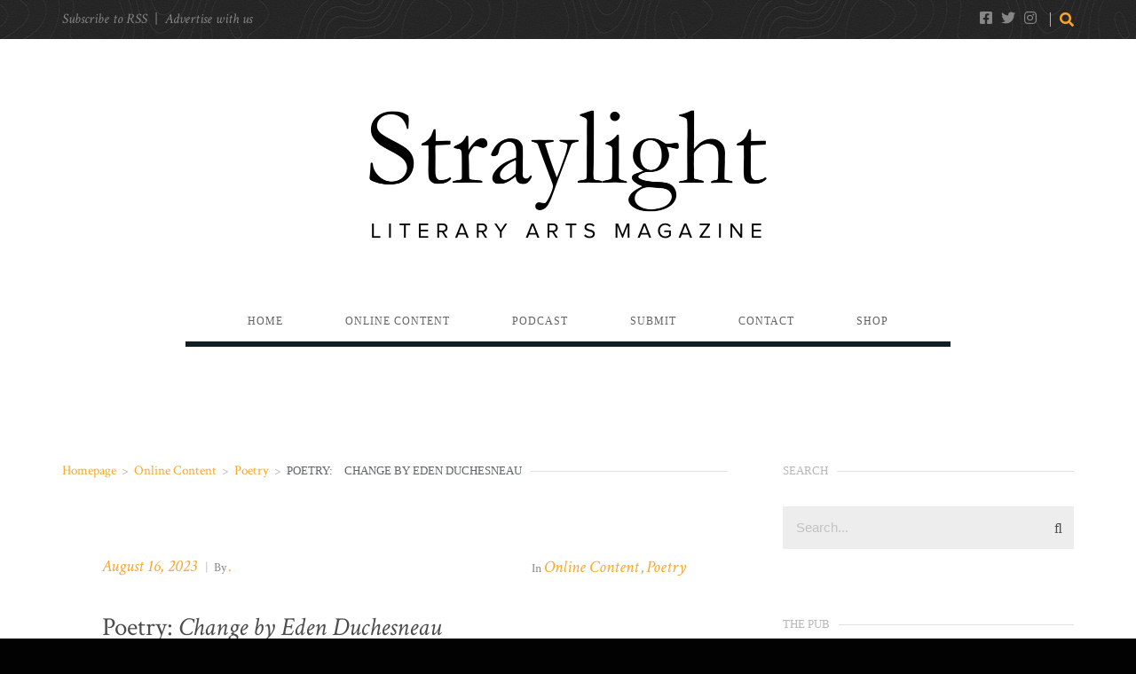

--- FILE ---
content_type: text/html; charset=UTF-8
request_url: https://straylightmag.com/poetry-change-by-eden-duchesneau/
body_size: 46252
content:
<!doctype html>
<!--[if lt IE 8 ]>
<html lang="en-US" class="ie7"><![endif]-->
<!--[if IE 8 ]>
<html lang="en-US" class="ie8"><![endif]-->
<!--[if IE 9 ]>
<html lang="en-US" class="ie9"><![endif]-->
<!--[if (gt IE 9)|!(IE)]><!-->
<html lang="en-US"><!--<![endif]-->
<head>
		<meta charset="UTF-8">
	<meta name="viewport" content="width=device-width">
	<link rel="profile" href="http://gmpg.org/xfn/11">
	<link rel="pingback" href="https://straylightmag.com/xmlrpc.php">
	<meta name="viewport" content="width=device-width, initial-scale=1">
		<meta name='robots' content='index, follow, max-image-preview:large, max-snippet:-1, max-video-preview:-1' />

	<!-- This site is optimized with the Yoast SEO plugin v23.4 - https://yoast.com/wordpress/plugins/seo/ -->
	<title>Poetry: Change by Eden Duchesneau - Straylight</title>
	<meta name="description" content="A poem by Eden Dushesneau, featured in Straylight&#039;s online poetry collection." />
	<link rel="canonical" href="https://straylightmag.com/poetry-change-by-eden-duchesneau/" />
	<meta property="og:locale" content="en_US" />
	<meta property="og:type" content="article" />
	<meta property="og:title" content="Poetry: Change by Eden Duchesneau - Straylight" />
	<meta property="og:description" content="A poem by Eden Dushesneau, featured in Straylight&#039;s online poetry collection." />
	<meta property="og:url" content="https://straylightmag.com/poetry-change-by-eden-duchesneau/" />
	<meta property="og:site_name" content="Straylight" />
	<meta property="article:publisher" content="https://www.facebook.com/StraylightMag/" />
	<meta property="article:published_time" content="2023-08-16T12:00:21+00:00" />
	<meta property="article:modified_time" content="2023-05-10T17:14:42+00:00" />
	<meta property="og:image" content="https://straylightmag.com/wp-content/uploads/2023/05/Change_Cover.jpg" />
	<meta property="og:image:width" content="614" />
	<meta property="og:image:height" content="346" />
	<meta property="og:image:type" content="image/jpeg" />
	<meta name="author" content="." />
	<meta name="twitter:card" content="summary_large_image" />
	<meta name="twitter:creator" content="@straylightmag" />
	<meta name="twitter:site" content="@straylightmag" />
	<meta name="twitter:label1" content="Written by" />
	<meta name="twitter:data1" content="." />
	<script type="application/ld+json" class="yoast-schema-graph">{"@context":"https://schema.org","@graph":[{"@type":"Article","@id":"https://straylightmag.com/poetry-change-by-eden-duchesneau/#article","isPartOf":{"@id":"https://straylightmag.com/poetry-change-by-eden-duchesneau/"},"author":{"name":".","@id":"https://straylightmag.com/#/schema/person/e5fb17ae133f7e1afa7bb3dc5c07f939"},"headline":"Poetry: Change by Eden Duchesneau","datePublished":"2023-08-16T12:00:21+00:00","dateModified":"2023-05-10T17:14:42+00:00","mainEntityOfPage":{"@id":"https://straylightmag.com/poetry-change-by-eden-duchesneau/"},"wordCount":83,"publisher":{"@id":"https://straylightmag.com/#organization"},"image":{"@id":"https://straylightmag.com/poetry-change-by-eden-duchesneau/#primaryimage"},"thumbnailUrl":"https://straylightmag.com/wp-content/uploads/2023/05/Change_Cover.jpg","keywords":["dean karpowicz","featured poem of the week","onlinepoetry","poems","poetry","straylight","straylight literary arts magazine"],"articleSection":["Online Content","Poetry"],"inLanguage":"en-US"},{"@type":"WebPage","@id":"https://straylightmag.com/poetry-change-by-eden-duchesneau/","url":"https://straylightmag.com/poetry-change-by-eden-duchesneau/","name":"Poetry: Change by Eden Duchesneau - Straylight","isPartOf":{"@id":"https://straylightmag.com/#website"},"primaryImageOfPage":{"@id":"https://straylightmag.com/poetry-change-by-eden-duchesneau/#primaryimage"},"image":{"@id":"https://straylightmag.com/poetry-change-by-eden-duchesneau/#primaryimage"},"thumbnailUrl":"https://straylightmag.com/wp-content/uploads/2023/05/Change_Cover.jpg","datePublished":"2023-08-16T12:00:21+00:00","dateModified":"2023-05-10T17:14:42+00:00","description":"A poem by Eden Dushesneau, featured in Straylight's online poetry collection.","breadcrumb":{"@id":"https://straylightmag.com/poetry-change-by-eden-duchesneau/#breadcrumb"},"inLanguage":"en-US","potentialAction":[{"@type":"ReadAction","target":["https://straylightmag.com/poetry-change-by-eden-duchesneau/"]}]},{"@type":"ImageObject","inLanguage":"en-US","@id":"https://straylightmag.com/poetry-change-by-eden-duchesneau/#primaryimage","url":"https://straylightmag.com/wp-content/uploads/2023/05/Change_Cover.jpg","contentUrl":"https://straylightmag.com/wp-content/uploads/2023/05/Change_Cover.jpg","width":614,"height":346,"caption":"black background with old radio"},{"@type":"BreadcrumbList","@id":"https://straylightmag.com/poetry-change-by-eden-duchesneau/#breadcrumb","itemListElement":[{"@type":"ListItem","position":1,"name":"Home","item":"https://straylightmag.com/"},{"@type":"ListItem","position":2,"name":"Poetry: Change by Eden Duchesneau"}]},{"@type":"WebSite","@id":"https://straylightmag.com/#website","url":"https://straylightmag.com/","name":"Straylight","description":"Literary Arts Magazine","publisher":{"@id":"https://straylightmag.com/#organization"},"potentialAction":[{"@type":"SearchAction","target":{"@type":"EntryPoint","urlTemplate":"https://straylightmag.com/?s={search_term_string}"},"query-input":{"@type":"PropertyValueSpecification","valueRequired":true,"valueName":"search_term_string"}}],"inLanguage":"en-US"},{"@type":"Organization","@id":"https://straylightmag.com/#organization","name":"Straylight Literary Magazine","url":"https://straylightmag.com/","logo":{"@type":"ImageObject","inLanguage":"en-US","@id":"https://straylightmag.com/#/schema/logo/image/","url":"https://straylightmag.com/wp-content/uploads/2019/01/straylight_logo-e1546731092185.png","contentUrl":"https://straylightmag.com/wp-content/uploads/2019/01/straylight_logo-e1546731092185.png","width":1000,"height":369,"caption":"Straylight Literary Magazine"},"image":{"@id":"https://straylightmag.com/#/schema/logo/image/"},"sameAs":["https://www.facebook.com/StraylightMag/","https://x.com/straylightmag","https://www.instagram.com/straylightmagazine/"]},{"@type":"Person","@id":"https://straylightmag.com/#/schema/person/e5fb17ae133f7e1afa7bb3dc5c07f939","name":".","image":{"@type":"ImageObject","inLanguage":"en-US","@id":"https://straylightmag.com/#/schema/person/image/","url":"https://secure.gravatar.com/avatar/013070e4d67ae65d6cf022f584b613fd?s=96&d=blank&r=g","contentUrl":"https://secure.gravatar.com/avatar/013070e4d67ae65d6cf022f584b613fd?s=96&d=blank&r=g","caption":"."},"url":"https://straylightmag.com/author/"}]}</script>
	<!-- / Yoast SEO plugin. -->


<link rel='dns-prefetch' href='//stats.wp.com' />
<link rel='dns-prefetch' href='//c0.wp.com' />
<script type="text/javascript">
/* <![CDATA[ */
window._wpemojiSettings = {"baseUrl":"https:\/\/s.w.org\/images\/core\/emoji\/15.0.3\/72x72\/","ext":".png","svgUrl":"https:\/\/s.w.org\/images\/core\/emoji\/15.0.3\/svg\/","svgExt":".svg","source":{"concatemoji":"https:\/\/straylightmag.com\/wp-includes\/js\/wp-emoji-release.min.js?ver=6.6.4"}};
/*! This file is auto-generated */
!function(i,n){var o,s,e;function c(e){try{var t={supportTests:e,timestamp:(new Date).valueOf()};sessionStorage.setItem(o,JSON.stringify(t))}catch(e){}}function p(e,t,n){e.clearRect(0,0,e.canvas.width,e.canvas.height),e.fillText(t,0,0);var t=new Uint32Array(e.getImageData(0,0,e.canvas.width,e.canvas.height).data),r=(e.clearRect(0,0,e.canvas.width,e.canvas.height),e.fillText(n,0,0),new Uint32Array(e.getImageData(0,0,e.canvas.width,e.canvas.height).data));return t.every(function(e,t){return e===r[t]})}function u(e,t,n){switch(t){case"flag":return n(e,"\ud83c\udff3\ufe0f\u200d\u26a7\ufe0f","\ud83c\udff3\ufe0f\u200b\u26a7\ufe0f")?!1:!n(e,"\ud83c\uddfa\ud83c\uddf3","\ud83c\uddfa\u200b\ud83c\uddf3")&&!n(e,"\ud83c\udff4\udb40\udc67\udb40\udc62\udb40\udc65\udb40\udc6e\udb40\udc67\udb40\udc7f","\ud83c\udff4\u200b\udb40\udc67\u200b\udb40\udc62\u200b\udb40\udc65\u200b\udb40\udc6e\u200b\udb40\udc67\u200b\udb40\udc7f");case"emoji":return!n(e,"\ud83d\udc26\u200d\u2b1b","\ud83d\udc26\u200b\u2b1b")}return!1}function f(e,t,n){var r="undefined"!=typeof WorkerGlobalScope&&self instanceof WorkerGlobalScope?new OffscreenCanvas(300,150):i.createElement("canvas"),a=r.getContext("2d",{willReadFrequently:!0}),o=(a.textBaseline="top",a.font="600 32px Arial",{});return e.forEach(function(e){o[e]=t(a,e,n)}),o}function t(e){var t=i.createElement("script");t.src=e,t.defer=!0,i.head.appendChild(t)}"undefined"!=typeof Promise&&(o="wpEmojiSettingsSupports",s=["flag","emoji"],n.supports={everything:!0,everythingExceptFlag:!0},e=new Promise(function(e){i.addEventListener("DOMContentLoaded",e,{once:!0})}),new Promise(function(t){var n=function(){try{var e=JSON.parse(sessionStorage.getItem(o));if("object"==typeof e&&"number"==typeof e.timestamp&&(new Date).valueOf()<e.timestamp+604800&&"object"==typeof e.supportTests)return e.supportTests}catch(e){}return null}();if(!n){if("undefined"!=typeof Worker&&"undefined"!=typeof OffscreenCanvas&&"undefined"!=typeof URL&&URL.createObjectURL&&"undefined"!=typeof Blob)try{var e="postMessage("+f.toString()+"("+[JSON.stringify(s),u.toString(),p.toString()].join(",")+"));",r=new Blob([e],{type:"text/javascript"}),a=new Worker(URL.createObjectURL(r),{name:"wpTestEmojiSupports"});return void(a.onmessage=function(e){c(n=e.data),a.terminate(),t(n)})}catch(e){}c(n=f(s,u,p))}t(n)}).then(function(e){for(var t in e)n.supports[t]=e[t],n.supports.everything=n.supports.everything&&n.supports[t],"flag"!==t&&(n.supports.everythingExceptFlag=n.supports.everythingExceptFlag&&n.supports[t]);n.supports.everythingExceptFlag=n.supports.everythingExceptFlag&&!n.supports.flag,n.DOMReady=!1,n.readyCallback=function(){n.DOMReady=!0}}).then(function(){return e}).then(function(){var e;n.supports.everything||(n.readyCallback(),(e=n.source||{}).concatemoji?t(e.concatemoji):e.wpemoji&&e.twemoji&&(t(e.twemoji),t(e.wpemoji)))}))}((window,document),window._wpemojiSettings);
/* ]]> */
</script>
<style id='wp-emoji-styles-inline-css' type='text/css'>

	img.wp-smiley, img.emoji {
		display: inline !important;
		border: none !important;
		box-shadow: none !important;
		height: 1em !important;
		width: 1em !important;
		margin: 0 0.07em !important;
		vertical-align: -0.1em !important;
		background: none !important;
		padding: 0 !important;
	}
</style>
<link rel='stylesheet' id='wp-block-library-css' href='https://c0.wp.com/c/6.6.4/wp-includes/css/dist/block-library/style.min.css' type='text/css' media='all' />
<style id='wp-block-library-inline-css' type='text/css'>
.has-text-align-justify{text-align:justify;}
</style>
<link rel='stylesheet' id='mediaelement-css' href='https://c0.wp.com/c/6.6.4/wp-includes/js/mediaelement/mediaelementplayer-legacy.min.css' type='text/css' media='all' />
<link rel='stylesheet' id='wp-mediaelement-css' href='https://c0.wp.com/c/6.6.4/wp-includes/js/mediaelement/wp-mediaelement.min.css' type='text/css' media='all' />
<style id='powerpress-player-block-style-inline-css' type='text/css'>


</style>
<style id='classic-theme-styles-inline-css' type='text/css'>
/*! This file is auto-generated */
.wp-block-button__link{color:#fff;background-color:#32373c;border-radius:9999px;box-shadow:none;text-decoration:none;padding:calc(.667em + 2px) calc(1.333em + 2px);font-size:1.125em}.wp-block-file__button{background:#32373c;color:#fff;text-decoration:none}
</style>
<style id='global-styles-inline-css' type='text/css'>
:root{--wp--preset--aspect-ratio--square: 1;--wp--preset--aspect-ratio--4-3: 4/3;--wp--preset--aspect-ratio--3-4: 3/4;--wp--preset--aspect-ratio--3-2: 3/2;--wp--preset--aspect-ratio--2-3: 2/3;--wp--preset--aspect-ratio--16-9: 16/9;--wp--preset--aspect-ratio--9-16: 9/16;--wp--preset--color--black: #000000;--wp--preset--color--cyan-bluish-gray: #abb8c3;--wp--preset--color--white: #ffffff;--wp--preset--color--pale-pink: #f78da7;--wp--preset--color--vivid-red: #cf2e2e;--wp--preset--color--luminous-vivid-orange: #ff6900;--wp--preset--color--luminous-vivid-amber: #fcb900;--wp--preset--color--light-green-cyan: #7bdcb5;--wp--preset--color--vivid-green-cyan: #00d084;--wp--preset--color--pale-cyan-blue: #8ed1fc;--wp--preset--color--vivid-cyan-blue: #0693e3;--wp--preset--color--vivid-purple: #9b51e0;--wp--preset--gradient--vivid-cyan-blue-to-vivid-purple: linear-gradient(135deg,rgba(6,147,227,1) 0%,rgb(155,81,224) 100%);--wp--preset--gradient--light-green-cyan-to-vivid-green-cyan: linear-gradient(135deg,rgb(122,220,180) 0%,rgb(0,208,130) 100%);--wp--preset--gradient--luminous-vivid-amber-to-luminous-vivid-orange: linear-gradient(135deg,rgba(252,185,0,1) 0%,rgba(255,105,0,1) 100%);--wp--preset--gradient--luminous-vivid-orange-to-vivid-red: linear-gradient(135deg,rgba(255,105,0,1) 0%,rgb(207,46,46) 100%);--wp--preset--gradient--very-light-gray-to-cyan-bluish-gray: linear-gradient(135deg,rgb(238,238,238) 0%,rgb(169,184,195) 100%);--wp--preset--gradient--cool-to-warm-spectrum: linear-gradient(135deg,rgb(74,234,220) 0%,rgb(151,120,209) 20%,rgb(207,42,186) 40%,rgb(238,44,130) 60%,rgb(251,105,98) 80%,rgb(254,248,76) 100%);--wp--preset--gradient--blush-light-purple: linear-gradient(135deg,rgb(255,206,236) 0%,rgb(152,150,240) 100%);--wp--preset--gradient--blush-bordeaux: linear-gradient(135deg,rgb(254,205,165) 0%,rgb(254,45,45) 50%,rgb(107,0,62) 100%);--wp--preset--gradient--luminous-dusk: linear-gradient(135deg,rgb(255,203,112) 0%,rgb(199,81,192) 50%,rgb(65,88,208) 100%);--wp--preset--gradient--pale-ocean: linear-gradient(135deg,rgb(255,245,203) 0%,rgb(182,227,212) 50%,rgb(51,167,181) 100%);--wp--preset--gradient--electric-grass: linear-gradient(135deg,rgb(202,248,128) 0%,rgb(113,206,126) 100%);--wp--preset--gradient--midnight: linear-gradient(135deg,rgb(2,3,129) 0%,rgb(40,116,252) 100%);--wp--preset--font-size--small: 13px;--wp--preset--font-size--medium: 20px;--wp--preset--font-size--large: 36px;--wp--preset--font-size--x-large: 42px;--wp--preset--spacing--20: 0.44rem;--wp--preset--spacing--30: 0.67rem;--wp--preset--spacing--40: 1rem;--wp--preset--spacing--50: 1.5rem;--wp--preset--spacing--60: 2.25rem;--wp--preset--spacing--70: 3.38rem;--wp--preset--spacing--80: 5.06rem;--wp--preset--shadow--natural: 6px 6px 9px rgba(0, 0, 0, 0.2);--wp--preset--shadow--deep: 12px 12px 50px rgba(0, 0, 0, 0.4);--wp--preset--shadow--sharp: 6px 6px 0px rgba(0, 0, 0, 0.2);--wp--preset--shadow--outlined: 6px 6px 0px -3px rgba(255, 255, 255, 1), 6px 6px rgba(0, 0, 0, 1);--wp--preset--shadow--crisp: 6px 6px 0px rgba(0, 0, 0, 1);}:where(.is-layout-flex){gap: 0.5em;}:where(.is-layout-grid){gap: 0.5em;}body .is-layout-flex{display: flex;}.is-layout-flex{flex-wrap: wrap;align-items: center;}.is-layout-flex > :is(*, div){margin: 0;}body .is-layout-grid{display: grid;}.is-layout-grid > :is(*, div){margin: 0;}:where(.wp-block-columns.is-layout-flex){gap: 2em;}:where(.wp-block-columns.is-layout-grid){gap: 2em;}:where(.wp-block-post-template.is-layout-flex){gap: 1.25em;}:where(.wp-block-post-template.is-layout-grid){gap: 1.25em;}.has-black-color{color: var(--wp--preset--color--black) !important;}.has-cyan-bluish-gray-color{color: var(--wp--preset--color--cyan-bluish-gray) !important;}.has-white-color{color: var(--wp--preset--color--white) !important;}.has-pale-pink-color{color: var(--wp--preset--color--pale-pink) !important;}.has-vivid-red-color{color: var(--wp--preset--color--vivid-red) !important;}.has-luminous-vivid-orange-color{color: var(--wp--preset--color--luminous-vivid-orange) !important;}.has-luminous-vivid-amber-color{color: var(--wp--preset--color--luminous-vivid-amber) !important;}.has-light-green-cyan-color{color: var(--wp--preset--color--light-green-cyan) !important;}.has-vivid-green-cyan-color{color: var(--wp--preset--color--vivid-green-cyan) !important;}.has-pale-cyan-blue-color{color: var(--wp--preset--color--pale-cyan-blue) !important;}.has-vivid-cyan-blue-color{color: var(--wp--preset--color--vivid-cyan-blue) !important;}.has-vivid-purple-color{color: var(--wp--preset--color--vivid-purple) !important;}.has-black-background-color{background-color: var(--wp--preset--color--black) !important;}.has-cyan-bluish-gray-background-color{background-color: var(--wp--preset--color--cyan-bluish-gray) !important;}.has-white-background-color{background-color: var(--wp--preset--color--white) !important;}.has-pale-pink-background-color{background-color: var(--wp--preset--color--pale-pink) !important;}.has-vivid-red-background-color{background-color: var(--wp--preset--color--vivid-red) !important;}.has-luminous-vivid-orange-background-color{background-color: var(--wp--preset--color--luminous-vivid-orange) !important;}.has-luminous-vivid-amber-background-color{background-color: var(--wp--preset--color--luminous-vivid-amber) !important;}.has-light-green-cyan-background-color{background-color: var(--wp--preset--color--light-green-cyan) !important;}.has-vivid-green-cyan-background-color{background-color: var(--wp--preset--color--vivid-green-cyan) !important;}.has-pale-cyan-blue-background-color{background-color: var(--wp--preset--color--pale-cyan-blue) !important;}.has-vivid-cyan-blue-background-color{background-color: var(--wp--preset--color--vivid-cyan-blue) !important;}.has-vivid-purple-background-color{background-color: var(--wp--preset--color--vivid-purple) !important;}.has-black-border-color{border-color: var(--wp--preset--color--black) !important;}.has-cyan-bluish-gray-border-color{border-color: var(--wp--preset--color--cyan-bluish-gray) !important;}.has-white-border-color{border-color: var(--wp--preset--color--white) !important;}.has-pale-pink-border-color{border-color: var(--wp--preset--color--pale-pink) !important;}.has-vivid-red-border-color{border-color: var(--wp--preset--color--vivid-red) !important;}.has-luminous-vivid-orange-border-color{border-color: var(--wp--preset--color--luminous-vivid-orange) !important;}.has-luminous-vivid-amber-border-color{border-color: var(--wp--preset--color--luminous-vivid-amber) !important;}.has-light-green-cyan-border-color{border-color: var(--wp--preset--color--light-green-cyan) !important;}.has-vivid-green-cyan-border-color{border-color: var(--wp--preset--color--vivid-green-cyan) !important;}.has-pale-cyan-blue-border-color{border-color: var(--wp--preset--color--pale-cyan-blue) !important;}.has-vivid-cyan-blue-border-color{border-color: var(--wp--preset--color--vivid-cyan-blue) !important;}.has-vivid-purple-border-color{border-color: var(--wp--preset--color--vivid-purple) !important;}.has-vivid-cyan-blue-to-vivid-purple-gradient-background{background: var(--wp--preset--gradient--vivid-cyan-blue-to-vivid-purple) !important;}.has-light-green-cyan-to-vivid-green-cyan-gradient-background{background: var(--wp--preset--gradient--light-green-cyan-to-vivid-green-cyan) !important;}.has-luminous-vivid-amber-to-luminous-vivid-orange-gradient-background{background: var(--wp--preset--gradient--luminous-vivid-amber-to-luminous-vivid-orange) !important;}.has-luminous-vivid-orange-to-vivid-red-gradient-background{background: var(--wp--preset--gradient--luminous-vivid-orange-to-vivid-red) !important;}.has-very-light-gray-to-cyan-bluish-gray-gradient-background{background: var(--wp--preset--gradient--very-light-gray-to-cyan-bluish-gray) !important;}.has-cool-to-warm-spectrum-gradient-background{background: var(--wp--preset--gradient--cool-to-warm-spectrum) !important;}.has-blush-light-purple-gradient-background{background: var(--wp--preset--gradient--blush-light-purple) !important;}.has-blush-bordeaux-gradient-background{background: var(--wp--preset--gradient--blush-bordeaux) !important;}.has-luminous-dusk-gradient-background{background: var(--wp--preset--gradient--luminous-dusk) !important;}.has-pale-ocean-gradient-background{background: var(--wp--preset--gradient--pale-ocean) !important;}.has-electric-grass-gradient-background{background: var(--wp--preset--gradient--electric-grass) !important;}.has-midnight-gradient-background{background: var(--wp--preset--gradient--midnight) !important;}.has-small-font-size{font-size: var(--wp--preset--font-size--small) !important;}.has-medium-font-size{font-size: var(--wp--preset--font-size--medium) !important;}.has-large-font-size{font-size: var(--wp--preset--font-size--large) !important;}.has-x-large-font-size{font-size: var(--wp--preset--font-size--x-large) !important;}
:where(.wp-block-post-template.is-layout-flex){gap: 1.25em;}:where(.wp-block-post-template.is-layout-grid){gap: 1.25em;}
:where(.wp-block-columns.is-layout-flex){gap: 2em;}:where(.wp-block-columns.is-layout-grid){gap: 2em;}
:root :where(.wp-block-pullquote){font-size: 1.5em;line-height: 1.6;}
</style>
<link rel='stylesheet' id='fw-ext-breadcrumbs-add-css-css' href='https://straylightmag.com/wp-content/plugins/unyson/framework/extensions/breadcrumbs/static/css/style.css?ver=6.6.4' type='text/css' media='all' />
<link rel='stylesheet' id='bootstrap-css' href='https://straylightmag.com/wp-content/themes/the-journal/css/bootstrap.css?ver=1.0.18' type='text/css' media='all' />
<link rel='stylesheet' id='fw-mmenu-css' href='https://straylightmag.com/wp-content/themes/the-journal/css/jquery.mmenu.all.css?ver=1.0.18' type='text/css' media='all' />
<link rel='stylesheet' id='owlcarousel-css' href='https://straylightmag.com/wp-content/themes/the-journal/css/owl.carousel.css?ver=1.0.18' type='text/css' media='all' />
<link rel='stylesheet' id='the-journal-style-css' href='https://straylightmag.com/wp-content/uploads/fw-style.css?ver=1761960213' type='text/css' media='all' />
<link rel='stylesheet' id='the-journal-theme-style-css' href='https://straylightmag.com/wp-content/themes/the-journal/style.css?ver=1.0.18' type='text/css' media='all' />
<link rel='stylesheet' id='prettyPhoto-css' href='https://straylightmag.com/wp-content/themes/the-journal/css/prettyPhoto.css?ver=1.0.18' type='text/css' media='all' />
<link rel='stylesheet' id='animate-css' href='https://straylightmag.com/wp-content/themes/the-journal/css/animate.css?ver=1.0.18' type='text/css' media='all' />
<link rel='stylesheet' id='font-awesome-5-css' href='https://straylightmag.com/wp-content/plugins/beaver-builder-lite-version/fonts/fontawesome/5.15.4/css/all.min.css?ver=2.8.3.6' type='text/css' media='all' />
<link rel='stylesheet' id='font-awesome-css' href='https://straylightmag.com/wp-content/plugins/beaver-builder-lite-version/fonts/fontawesome/5.15.4/css/v4-shims.min.css?ver=2.8.3.6' type='text/css' media='all' />
<link rel='stylesheet' id='jetpack_css-css' href='https://c0.wp.com/p/jetpack/12.6.3/css/jetpack.css' type='text/css' media='all' />
<link rel='stylesheet' id='fw-googleFonts-css' href='https://fonts.googleapis.com/css?family=Crimson+Text%3Aregular%2Citalic&#038;ver=6.6.4' type='text/css' media='all' />
<script type="text/javascript" src="https://c0.wp.com/c/6.6.4/wp-includes/js/jquery/jquery.min.js" id="jquery-core-js"></script>
<script type="text/javascript" src="https://c0.wp.com/c/6.6.4/wp-includes/js/jquery/jquery-migrate.min.js" id="jquery-migrate-js"></script>
<script type="text/javascript" src="https://straylightmag.com/wp-content/themes/the-journal/js/lib/modernizr.js?ver=1.0.18" id="modernizr-js"></script>
<script type="text/javascript" src="https://straylightmag.com/wp-content/themes/the-journal/js/lib/bootstrap.js?ver=1.0.18" id="bootstrap-js"></script>
<script type="text/javascript" src="https://straylightmag.com/wp-content/themes/the-journal/js/lib/html5shiv.js?ver=1.0.18" id="html5shiv-js"></script>
<script type="text/javascript" src="https://straylightmag.com/wp-content/themes/the-journal/js/lib/respond.js?ver=1.0.18" id="respond-js"></script>
<link rel="https://api.w.org/" href="https://straylightmag.com/wp-json/" /><link rel="alternate" title="JSON" type="application/json" href="https://straylightmag.com/wp-json/wp/v2/posts/9304" /><link rel="EditURI" type="application/rsd+xml" title="RSD" href="https://straylightmag.com/xmlrpc.php?rsd" />
<meta name="generator" content="WordPress 6.6.4" />
<link rel='shortlink' href='https://straylightmag.com/?p=9304' />
<link rel="alternate" title="oEmbed (JSON)" type="application/json+oembed" href="https://straylightmag.com/wp-json/oembed/1.0/embed?url=https%3A%2F%2Fstraylightmag.com%2Fpoetry-change-by-eden-duchesneau%2F" />
<link rel="alternate" title="oEmbed (XML)" type="text/xml+oembed" href="https://straylightmag.com/wp-json/oembed/1.0/embed?url=https%3A%2F%2Fstraylightmag.com%2Fpoetry-change-by-eden-duchesneau%2F&#038;format=xml" />
            <script type="text/javascript"><!--
                                function powerpress_pinw(pinw_url){window.open(pinw_url, 'PowerPressPlayer','toolbar=0,status=0,resizable=1,width=460,height=320');	return false;}
                //-->
            </script>
            	<style>img#wpstats{display:none}</style>
		<link rel="icon" href="https://straylightmag.com/wp-content/uploads/2019/01/cropped-favicon-2-32x32.png" sizes="32x32" />
<link rel="icon" href="https://straylightmag.com/wp-content/uploads/2019/01/cropped-favicon-2-192x192.png" sizes="192x192" />
<link rel="apple-touch-icon" href="https://straylightmag.com/wp-content/uploads/2019/01/cropped-favicon-2-180x180.png" />
<meta name="msapplication-TileImage" content="https://straylightmag.com/wp-content/uploads/2019/01/cropped-favicon-2-270x270.png" />
		<style type="text/css" id="wp-custom-css">
			/*
You can add your own CSS here.

Click the help icon above to learn more.
*/
.home .breadcrumbs {
  display: none; }		</style>
		<style id="sccss">/* Enter Your Custom CSS Here */
</style></head>
<body class="post-template-default single single-post postid-9304 single-format-standard fl-builder-2-8-3-6 header-3 fw-top-bar-on fw-top-social-right fw-header-sticky search-in-top-bar fw-logo-image fw-logo-retina fw-section-space-md fw-top-logo-left fw-website-align-center" itemscope="itemscope" itemtype="http://schema.org/WebPage">
<div id="page" class="hfeed site">
		<header class="fw-header" itemscope="itemscope" itemtype="http://schema.org/WPHeader" role="banner">
	
			<div class="fw-top-bar">
			<div class="fw-container">
				<!--show topbar text-->
									<span class="fw-text-top-bar"><a href="#">Subscribe to RSS</a> &nbsp;|&nbsp; <a href="#">Advertise with us</a></span>
								<!--if top bar socials are enabled-->
				<div class="fw-top-bar-social"><a target="_blank" href="http://www.facebook.com/StraylightMag/"><i class="fa fa-facebook-square"></i></a><a target="_blank" href="http://www.twitter.com/StraylightMag"><i class="fa fa-twitter"></i></a><a target="_blank" href="http://www.instagram.com/straylightmagazine/"><i class="fa fa-instagram"></i></a></div>				<!--if top bar search is enabled-->
									<div class="fw-search fw-mini-search">
												<a href="#" class="fw-search-icon"><i class="fa fa-search"></i></a>
					</div>
							</div>
		</div>
		<div class="fw-header-main">
				<div class="fw-wrap-logo">
						<div class="fw-container">
				
				<!--If logo is a image-->
										<a href="https://straylightmag.com/" class="fw-site-logo">
							<img src="//straylightmag.com/wp-content/uploads/2019/01/straylight_logo-e1546731092185.png" alt="site logo"/>
						</a>
					
							</div>
				</div>
			<div class="fw-nav-wrap" itemscope="itemscope" itemtype="http://schema.org/SiteNavigationElement"
			 role="navigation">
			<div class="fw-container">
				<nav id="fw-menu-primary" class="fw-site-navigation primary-navigation"><ul id="menu-menu-1" class="fw-nav-menu"><li id="menu-item-310" class="menu-item menu-item-type-post_type menu-item-object-page menu-item-home menu-item-310"><a href="https://straylightmag.com/"><span>HOME</span></a></li>
<li id="menu-item-48" class="menu-item menu-item-type-taxonomy menu-item-object-category current-post-ancestor current-menu-parent current-post-parent menu-item-has-children menu-item-48"><a href="https://straylightmag.com/category/online-content/"><span>ONLINE CONTENT</span></a>
<ul class="sub-menu">
	<li id="menu-item-349" class="menu-item menu-item-type-taxonomy menu-item-object-category menu-item-349"><a href="https://straylightmag.com/category/online-content/fiction/"><span>FICTION</span></a></li>
	<li id="menu-item-351" class="menu-item menu-item-type-taxonomy menu-item-object-category current-post-ancestor current-menu-parent current-post-parent menu-item-351"><a href="https://straylightmag.com/category/online-content/poetry/"><span>POETRY</span></a></li>
	<li id="menu-item-339" class="menu-item menu-item-type-post_type menu-item-object-page menu-item-339"><a href="https://straylightmag.com/portfolio/"><span>ART</span></a></li>
</ul>
</li>
<li id="menu-item-367" class="menu-item menu-item-type-taxonomy menu-item-object-category menu-item-367"><a href="https://straylightmag.com/category/online-content/podcast/interviews/"><span>PODCAST</span></a></li>
<li id="menu-item-136" class="menu-item menu-item-type-post_type menu-item-object-page menu-item-136"><a href="https://straylightmag.com/submit/"><span>SUBMIT</span></a></li>
<li id="menu-item-45" class="menu-item menu-item-type-post_type menu-item-object-page menu-item-45"><a href="https://straylightmag.com/contact/"><span>CONTACT</span></a></li>
<li id="menu-item-1131" class="menu-item menu-item-type-post_type menu-item-object-page menu-item-1131"><a href="https://straylightmag.com/shop/"><span>SHOP</span></a></li>
</ul></nav>							</div>
		</div>
	</div>
			<div class="fw-wrap-search-form fw-form-search-full">
			<form id="search-form-6905611c2e3fd" role="search" method="get" class="fw-search-form search-form"
	  action="https://straylightmag.com/">
	<input type="text" name="s" class="fw-input-search"
		   placeholder="Search...">

	<div class="fw-submit-wrap">
		<input type="submit" value="">
	</div>
</form>		</div>
	
	</header>		<div id="main" class="site-main">			<div class="no-header-image"></div>
			<section class="fw-main-row sidebar-right" role="main"
			 itemprop="mainEntity" itemscope="itemscope" itemtype="http://schema.org/Blog">
		<div class="fw-container">
			<div class="fw-row">
				
				<div class="fw-content-area col-md-8 col-sm-12">
					<div class="fw-col-inner">
						
						
	<div class="breadcrumbs">
									<span class="first-item">
									<a href="https://straylightmag.com/">Homepage</a></span>
								<span class="separator">></span>
												<span class="0-item">
											<a href="https://straylightmag.com/category/online-content/">Online Content</a></span>
									<span class="separator">></span>
												<span class="1-item">
											<a href="https://straylightmag.com/category/online-content/poetry/">Poetry</a></span>
									<span class="separator">></span>
												<span class="last-item"><span>Poetry:</span> Change by Eden Duchesneau</span>
						</div>
							<article id="post-9304" class="post post-details post-9304 type-post status-publish format-standard has-post-thumbnail hentry category-online-content category-poetry tag-dean-karpowicz tag-featured-poem-of-the-week tag-onlinepoetry tag-poems tag-poetry tag-straylight tag-straylight-literary-arts-magazine" itemscope="itemscope"
			 itemtype="http://schema.org/BlogPosting" itemprop="blogPost">
		
		<div class="fw-col-inner">
			<header class="entry-header">
						<div class="wrap-entry-meta">
							<span class="entry-date">
					<a rel="bookmark" href="https://straylightmag.com/poetry-change-by-eden-duchesneau/">
						<time itemprop="datePublished" datetime="2023-08-16T12:00:21+00:00">August 16, 2023</time>
					</a>
				</span>
															<span class="separator">&nbsp;|&nbsp;</span>
								<span itemscope="itemscope" itemtype="http://schema.org/Person" itemprop="author" class="author">By <a href="https://straylightmag.com/author/" title="Posts by ." rel="author">.</a></span>
										<span class="cat-links"> In <a href="https://straylightmag.com/category/online-content/">Online Content</a>, <a href="https://straylightmag.com/category/online-content/poetry/">Poetry</a></span>
					</div>
					<h4 class="entry-title"><span>Poetry:</span> Change by Eden Duchesneau</h4>
			</header>

			<div class="fw-post-image fw-block-image-parent">
				<a href="https://straylightmag.com/wp-content/uploads/2023/05/Change_Cover.jpg" data-rel="prettyPhoto"
				   class="post-thumbnail fw-block-image-child fw-ratio-container fw-ratio-16-9">
					<noscript><img itemprop="image" src="https://straylightmag.com/wp-content/uploads/2023/05/Change_Cover.jpg"  alt="black background with old radio" data-maxdpr="1.7" class="attachment-post-thumbnail lazyload" /></noscript><img src="[data-uri]" data-sizes="auto" data-srcset="https://straylightmag.com/wp-content/uploads/2023/05/Change_Cover-300x169.jpg 300w, https://straylightmag.com/wp-content/uploads/2023/05/Change_Cover-295x166.jpg 295w, https://straylightmag.com/wp-content/uploads/2023/05/Change_Cover-590x332.jpg 590w, https://straylightmag.com/wp-content/uploads/2023/05/Change_Cover.jpg 614w"   alt="black background with old radio" data-maxdpr="1.7" class="attachment-post-thumbnail lazyload" />				</a>
			</div>

			<div class="entry-content clearfix" itemprop="text">
				
				<h2>Change</h2>
<p>The radio we got last July<br />
has started to crackle<br />
alongside every song that plays<br />
no matter the station.</p>
<p>Sometimes I imagine<br />
that the radio can’t help but cry<br />
as it plays on for my sake,<br />
missing you as much as I do.</p>
<hr />
<p><a href="https://straylightmag.com/wp-content/uploads/2023/05/5AA797E0-5DE2-41C8-AD9A-6A028F5A1550.jpeg"><img fetchpriority="high" decoding="async" class="size-medium wp-image-8126 alignleft" src="https://straylightmag.com/wp-content/uploads/2023/05/5AA797E0-5DE2-41C8-AD9A-6A028F5A1550.jpeg" alt="" width="300" height="201" /></a></p>
<p>Eden Duchesneau is a Montréal based writer who returned from Tokyo after several years. She uses her experiences and worldview built from the changes in her life as inspiration for her poems.</p>

							</div>

							<footer class="entry-meta">
					<div class="fw-tag-links"><a href="https://straylightmag.com/tag/dean-karpowicz/" rel="tag">dean karpowicz</a> <a href="https://straylightmag.com/tag/featured-poem-of-the-week/" rel="tag">featured poem of the week</a> <a href="https://straylightmag.com/tag/onlinepoetry/" rel="tag">onlinepoetry</a> <a href="https://straylightmag.com/tag/poems/" rel="tag">poems</a> <a href="https://straylightmag.com/tag/poetry/" rel="tag">poetry</a> <a href="https://straylightmag.com/tag/straylight/" rel="tag">straylight</a> <a href="https://straylightmag.com/tag/straylight-literary-arts-magazine/" rel="tag">straylight literary arts magazine</a></div>
				</footer>
					</div>

			</article>
	<section class="author-description">
		<div class="author-image">
			<img alt='' src='https://secure.gravatar.com/avatar/013070e4d67ae65d6cf022f584b613fd?s=164&#038;d=blank&#038;r=g' srcset='https://secure.gravatar.com/avatar/013070e4d67ae65d6cf022f584b613fd?s=328&#038;d=blank&#038;r=g 2x' class='avatar avatar-164 photo' height='164' width='164' decoding='async'/>		</div>
		<div class="author-text">
			<h2 class="author-name">Article by <span
						itemprop="name">.</span></h2>

					</div>
	</section>
	<div class="clearfix"></div>
<div class="fw-row">
	<div class="blog-post-navigation">
		<a href="https://straylightmag.com/poetry-places-i-have-been-by-ann-christine-tabaka/" rel="prev"><div class="fw-itable"><div class="fw-icell"><i class="fa fa-angle-left"></i><span>Previous Story</span><strong><span>Poetry:</span> Places I Have Been by Ann Christine Tabaka</strong></div></div></a>		<a href="https://straylightmag.com/fiction-reminiscence-by-rose-marry/" rel="next"><div class="fw-itable"><div class="fw-icell"><i class="fa fa-angle-right"></i><span>Next Story</span><strong><span> Fiction: </span>Reminiscence by Rose Marry</strong></div></div></a>	</div>
</div>	<div class="fw-row">
		<div class="fw-wrap-related-article fw-related-article-type-1">
			<h3 class="fw-title-related"><strong>Related Articles:</strong>
			</h3>
			<ul class="fw-related-article">
													<li>
						<div class="fw-related-article-image fw-block-image-parent">
							<a href="https://straylightmag.com/fiction-good-people-by-alexandria-goodwill/"
							   class="fw-block-image-child fw-ratio-container fw-ratio-1">
								<noscript><img itemprop="image" src="https://straylightmag.com/wp-content/uploads/2025/05/good-people.webp"  alt="good people" data-maxdpr="1.7" class="attachment-post-thumbnail lazyload" /></noscript><img src="[data-uri]" data-sizes="auto" data-srcset="https://straylightmag.com/wp-content/uploads/2025/05/good-people-150x150.webp 150w, https://straylightmag.com/wp-content/uploads/2025/05/good-people-300x300.webp 300w"   alt="good people" data-maxdpr="1.7" class="attachment-post-thumbnail lazyload" />								<div class="fw-block-image-overlay">
									<div class="fw-itable">
										<div class="fw-icell">
											<div class="fw-overlay-title"><span>Fiction:</span> Good People by Alexandria Goodwill</div>
										</div>
									</div>
								</div>
							</a>
						</div>
					</li>
									<li>
						<div class="fw-related-article-image fw-block-image-parent">
							<a href="https://straylightmag.com/fiction-sophie-knows-when-james-mother-washes-his-ears/"
							   class="fw-block-image-child fw-ratio-container fw-ratio-1">
								<noscript><img itemprop="image" src="https://straylightmag.com/wp-content/uploads/2025/05/sophieknows.webp"  alt="sophieknows" data-maxdpr="1.7" class="attachment-post-thumbnail lazyload" /></noscript><img src="[data-uri]" data-sizes="auto" data-srcset="https://straylightmag.com/wp-content/uploads/2025/05/sophieknows-150x150.webp 150w, https://straylightmag.com/wp-content/uploads/2025/05/sophieknows-300x300.webp 300w"   alt="sophieknows" data-maxdpr="1.7" class="attachment-post-thumbnail lazyload" />								<div class="fw-block-image-overlay">
									<div class="fw-itable">
										<div class="fw-icell">
											<div class="fw-overlay-title"><span>Fiction: </span> Sophie Knows When James' Mother Washes His Ears</div>
										</div>
									</div>
								</div>
							</a>
						</div>
					</li>
											</ul>
		</div>
	</div>

											</div>
					<!-- /.inner -->
				</div>
				<!-- /.content-area -->

				
						<div class="col-md-4 col-sm-12 fw-sidebar" role="complementary" itemscope="itemscope"
			 itemtype="http://schema.org/WPSideBar">
			<div class="fw-col-inner">
													<aside id="search-2" class="widget widget_search"><h2 class="widget-title"><span>SEARCH</span></h2><form id="search-form-6905611c3f41b" role="search" method="get" class="fw-search-form search-form"
	  action="https://straylightmag.com/">
	<input type="text" name="s" class="fw-input-search"
		   placeholder="Search...">

	<div class="fw-submit-wrap">
		<input type="submit" value="">
	</div>
</form></aside><aside id="text-5" class="widget widget_text"><h2 class="widget-title"><span>The Pub</span></h2>			<div class="textwidget"><p><iframe src="https://open.spotify.com/embed-podcast/show/0uGOMGNxXIkz4xdoq54pVl" width="100%" frameborder="0" allowtransparency="true" allow="encrypted-media"></iframe></p>
</div>
		</aside>
		<aside id="recent-posts-2" class="widget widget_recent_entries">
		<h2 class="widget-title"><span>RECENT POSTS</span></h2>
		<ul>
											<li>
					<a href="https://straylightmag.com/fiction-good-people-by-alexandria-goodwill/"><span>Fiction:</span> Good People by Alexandria Goodwill</a>
											<span class="post-date">October 24, 2025</span>
									</li>
											<li>
					<a href="https://straylightmag.com/fiction-sophie-knows-when-james-mother-washes-his-ears/"><span>Fiction: </span> Sophie Knows When James&#8217; Mother Washes His Ears</a>
											<span class="post-date">October 10, 2025</span>
									</li>
											<li>
					<a href="https://straylightmag.com/fiction-vanessa-hoffmans-conversations-on-life-and-living-and-death-and-dying-section-fourteen-by-victor-kreuiter/"><span> Fiction:</span> Vanessa Hoffman’s Conversations on Life and Living and Death and Dying: Section Fourteen by Victor Kreuiter</a>
											<span class="post-date">July 7, 2025</span>
									</li>
											<li>
					<a href="https://straylightmag.com/fiction-vanessa-hoffmans-conversations-on-life-and-living-and-death-and-dying-section-thirteen-by-victor-kreuiter/"><span> Fiction:</span> Vanessa Hoffman’s Conversations on Life and Living and Death and Dying: Section Thirteen by Victor Kreuiter</a>
											<span class="post-date">June 30, 2025</span>
									</li>
											<li>
					<a href="https://straylightmag.com/fiction-vanessa-hoffmans-conversations-on-life-and-living-and-death-and-dying-section-twelve-part-two-by-victor-kreuiter/"><span> Fiction:</span> Vanessa Hoffman’s Conversations on Life and Living and Death and Dying: Section Twelve Part Two by Victor Kreuiter</a>
											<span class="post-date">June 23, 2025</span>
									</li>
					</ul>

		</aside><aside id="calendar-2" class="widget widget_calendar"><h2 class="widget-title"><span>CALENDAR</span></h2><div id="calendar_wrap" class="calendar_wrap"><table id="wp-calendar" class="wp-calendar-table">
	<caption>November 2025</caption>
	<thead>
	<tr>
		<th scope="col" title="Monday">M</th>
		<th scope="col" title="Tuesday">T</th>
		<th scope="col" title="Wednesday">W</th>
		<th scope="col" title="Thursday">T</th>
		<th scope="col" title="Friday">F</th>
		<th scope="col" title="Saturday">S</th>
		<th scope="col" title="Sunday">S</th>
	</tr>
	</thead>
	<tbody>
	<tr>
		<td colspan="5" class="pad">&nbsp;</td><td id="today">1</td><td>2</td>
	</tr>
	<tr>
		<td>3</td><td>4</td><td>5</td><td>6</td><td>7</td><td>8</td><td>9</td>
	</tr>
	<tr>
		<td>10</td><td>11</td><td>12</td><td>13</td><td>14</td><td>15</td><td>16</td>
	</tr>
	<tr>
		<td>17</td><td>18</td><td>19</td><td>20</td><td>21</td><td>22</td><td>23</td>
	</tr>
	<tr>
		<td>24</td><td>25</td><td>26</td><td>27</td><td>28</td><td>29</td><td>30</td>
	</tr>
	</tbody>
	</table><nav aria-label="Previous and next months" class="wp-calendar-nav">
		<span class="wp-calendar-nav-prev"><a href="https://straylightmag.com/2025/10/">&laquo; Oct</a></span>
		<span class="pad">&nbsp;</span>
		<span class="wp-calendar-nav-next">&nbsp;</span>
	</nav></div></aside>											</div>
			<!-- /.fw-col-inner -->
		</div><!-- /.fw-sidebar -->
		<!--show default sidebar-->

			</div>
			<!-- /.row -->
		</div>
		<!-- /.container -->
	</section>
</div><!-- /.site-main -->

<!-- Footer -->
<footer id="colophon" class="site-footer fw-footer" role="contentinfo" itemscope="itemscope"
		itemtype="http://schema.org/WPFooter">
				<!--show footer widgets template-->
		
		<!--show footer copyright and socials-->
		<div class="fw-footer-bar fw-copyright-left">
			<div class="fw-container">
				<div class="fw-footer-social"><a target="_blank" href="http://www.facebook.com/StraylightMag/"><i class="fa fa-facebook-square"></i></a><a target="_blank" href="http://www.twitter.com/StraylightMag"><i class="fa fa-twitter"></i></a><a target="_blank" href="http://www.instagram.com/straylightmagazine/"><i class="fa fa-instagram"></i></a></div>				<div class="fw-copyright">Straylight Literary Magazine. ©2019.  All Rights Reserved</div>
			</div>
		</div>
		</footer>
</div><!-- /#page -->
<script type="text/javascript" id="custom-script-js-extra">
/* <![CDATA[ */
var wpdata = {"object_id":"9304","site_url":"https:\/\/straylightmag.com"};
/* ]]> */
</script>
<script type="text/javascript" src="https://straylightmag.com/wp-content/plugins/wp-meta-and-date-remover/assets/js/inspector.js?ver=1.1" id="custom-script-js"></script>
<script type="text/javascript" src="https://straylightmag.com/wp-content/themes/the-journal/js/jquery.carouFredSel-6.2.1.js?ver=1.0.18" id="carouFredSel-js"></script>
<script type="text/javascript" src="https://straylightmag.com/wp-content/themes/the-journal/js/jquery.touchSwipe.js?ver=1.0.18" id="touchSwipe-js"></script>
<script type="text/javascript" src="https://straylightmag.com/wp-content/themes/the-journal/js/jquery.prettyPhoto.js?ver=1.0.18" id="prettyPhoto-js"></script>
<script type="text/javascript" src="https://straylightmag.com/wp-content/plugins/beaver-builder-lite-version/js/jquery.imagesloaded.min.js?ver=2.8.3.6" id="imagesloaded-js"></script>
<script type="text/javascript" src="https://c0.wp.com/c/6.6.4/wp-includes/js/masonry.min.js" id="masonry-js"></script>
<script type="text/javascript" src="https://straylightmag.com/wp-content/themes/the-journal/js/jquery.customInput.js?ver=1.0.18" id="customInput-js"></script>
<script type="text/javascript" src="https://straylightmag.com/wp-content/themes/the-journal/js/jquery.scrollTo.js?ver=1.0.18" id="scrollTo-js"></script>
<script type="text/javascript" src="https://straylightmag.com/wp-content/themes/the-journal/js/jquery.mmenu.all.js?ver=1.0.18" id="mmenu-js"></script>
<script type="text/javascript" src="https://straylightmag.com/wp-content/themes/the-journal/js/selectize.js?ver=1.0.18" id="selectize-js"></script>
<script type="text/javascript" id="the-journal-general-js-extra">
/* <![CDATA[ */
var FwPhpVars = {"ajax_url":"https:\/\/straylightmag.com\/wp-admin\/admin-ajax.php","template_directory":"https:\/\/straylightmag.com\/wp-content\/themes\/the-journal"};
/* ]]> */
</script>
<script type="text/javascript" src="https://straylightmag.com/wp-content/themes/the-journal/js/general.js?ver=1.0.18" id="the-journal-general-js"></script>
<script type="text/javascript" src="https://straylightmag.com/wp-content/themes/the-journal/js/lazysizes.js?ver=1.0.18" id="lazysizes-js"></script>
<script type="text/javascript" src="https://stats.wp.com/e-202544.js" id="jetpack-stats-js" data-wp-strategy="defer"></script>
<script type="text/javascript" id="jetpack-stats-js-after">
/* <![CDATA[ */
_stq = window._stq || [];
_stq.push([ "view", {v:'ext',blog:'8184907',post:'9304',tz:'0',srv:'straylightmag.com',j:'1:12.6.3'} ]);
_stq.push([ "clickTrackerInit", "8184907", "9304" ]);
/* ]]> */
</script>
</body>
</html>

--- FILE ---
content_type: text/html; charset=utf-8
request_url: https://open.spotify.com/embed-podcast/show/0uGOMGNxXIkz4xdoq54pVl
body_size: 3611
content:
<!DOCTYPE html><html lang="en"><head><meta charSet="utf-8" data-next-head=""/><meta name="viewport" content="width=device-width" data-next-head=""/><title data-next-head=""></title><link rel="icon" href="/favicon.ico" data-next-head=""/><link rel="preload" href="https://embed-cdn.spotifycdn.com/_next/static/css/669ed4646e0452e2.css" as="style"/><link rel="preload" href="https://embed-cdn.spotifycdn.com/_next/static/css/ea64d2db2c3e8059.css" as="style"/><link rel="preload" href="https://embed-cdn.spotifycdn.com/_next/static/css/ae32f96e98989242.css" as="style"/><link rel="preload" href="https://embed-cdn.spotifycdn.com/_next/static/css/14065715fb0eddf9.css" as="style"/><meta name="sentry-trace" content="d1e90ab7e6d884dd6d7a3ab48b780e01-d3a508dc59dbff14-0"/><meta name="baggage" content="sentry-environment=production,sentry-release=16088b75dfb6421fe5dc438c28b83adbae31ee77,sentry-public_key=4cc707ab12ea4779b417479c0550a5cb,sentry-trace_id=d1e90ab7e6d884dd6d7a3ab48b780e01,sentry-org_id=22381,sentry-sampled=false,sentry-sample_rand=0.4706378721057167,sentry-sample_rate=0"/><link rel="stylesheet" href="https://embed-cdn.spotifycdn.com/_next/static/css/669ed4646e0452e2.css" data-n-g=""/><link rel="stylesheet" href="https://embed-cdn.spotifycdn.com/_next/static/css/ea64d2db2c3e8059.css" data-n-p=""/><link rel="stylesheet" href="https://embed-cdn.spotifycdn.com/_next/static/css/ae32f96e98989242.css" data-n-p=""/><link rel="stylesheet" href="https://embed-cdn.spotifycdn.com/_next/static/css/14065715fb0eddf9.css" data-n-p=""/><noscript data-n-css=""></noscript><script defer="" noModule="" src="https://embed-cdn.spotifycdn.com/_next/static/chunks/polyfills-42372ed130431b0a.js"></script><script src="https://embed-cdn.spotifycdn.com/_next/static/chunks/webpack-ce1a7ef56fae42fc.js" defer=""></script><script src="https://embed-cdn.spotifycdn.com/_next/static/chunks/framework-d45ef5d154d62a3f.js" defer=""></script><script src="https://embed-cdn.spotifycdn.com/_next/static/chunks/main-56aa97c8835a6390.js" defer=""></script><script src="https://embed-cdn.spotifycdn.com/_next/static/chunks/pages/_app-654995281d7d0820.js" defer=""></script><script src="https://embed-cdn.spotifycdn.com/_next/static/chunks/a93aae52-8ca1290c53d98d35.js" defer=""></script><script src="https://embed-cdn.spotifycdn.com/_next/static/chunks/956ba4ca-0c87f12d5cae4c6b.js" defer=""></script><script src="https://embed-cdn.spotifycdn.com/_next/static/chunks/3329-32c9f49af0006434.js" defer=""></script><script src="https://embed-cdn.spotifycdn.com/_next/static/chunks/4128-36a5f853ab2af3f2.js" defer=""></script><script src="https://embed-cdn.spotifycdn.com/_next/static/chunks/1558-2018fc7cba94606f.js" defer=""></script><script src="https://embed-cdn.spotifycdn.com/_next/static/chunks/3800-b785d38b4e58d1c6.js" defer=""></script><script src="https://embed-cdn.spotifycdn.com/_next/static/chunks/pages/show/%5Bid%5D-0b734147dd03dad8.js" defer=""></script><script src="https://embed-cdn.spotifycdn.com/_next/static/2e1c0a81-5ddd-4597-9976-9c2400880c80/_buildManifest.js" defer=""></script><script src="https://embed-cdn.spotifycdn.com/_next/static/2e1c0a81-5ddd-4597-9976-9c2400880c80/_ssgManifest.js" defer=""></script></head><body><div id="__next"><div style="--image-src:url(&#x27;https://image-cdn-ak.spotifycdn.com/image/ab67656300005f1fad5ecabfc07677a528c61558&#x27;)" data-testid="main-page"><base target="_blank"/><style data-emotion="css-global fdjozx">body{color:rgb(255, 255, 255);}h1,h2{margin:0;font-size:initial;font-weight:normal;}.no-focus-outline *:focus{outline:0;}button{margin:0;border:0;padding:0;color:inherit;background-color:transparent;cursor:pointer;}button:focus-visible{outline:#3673d4 auto 5px!important;border-bottom:none!important;}button::after{border-bottom:none!important;}a{color:rgb(255, 255, 255);-webkit-text-decoration:none;text-decoration:none;}a:focus-visible{-webkit-text-decoration:underline!important;text-decoration:underline!important;}button{-webkit-user-select:none;-moz-user-select:none;-ms-user-select:none;user-select:none;}</style><div data-testid="embed-widget-container" class="encore-dark-theme encore-layout-themes EpisodeOrShowWidget_widgetContainer__pXtAi" style="--dynamic-opacity:1;--dynamic-background-base:rgba(129, 65, 0, 255);--dynamic-background-tinted:rgba(87, 32, 0, 255);--dynamic-background-tinted-50:rgba(87, 32, 0, 0.5);--background-base:rgba(129, 65, 0, 255);--background-tinted:rgba(87, 32, 0, 255);--text-base:rgba(255, 255, 255, 255);--text-bright-accent:rgba(255, 255, 255, 255);--text-subdued:rgba(254, 193, 137, 255)"><div class="BackgroundColorContainer_backgroundColorContainer__YZSQ7"></div><div data-testid="initialized-false" class="EpisodeOrShowWidget_singleGridContainer__PY2uT"><div class="EpisodeOrShowWidget_coverArtContainer__65Ei9"><div aria-hidden="true" class="CoverArtBase_coverArt__ne0XI CoverArtSingle_coverArtSingle__KLcKa"></div></div><div class="EpisodeOrShowWidget_spotifyLogoContainer__UqGD_"><a title="Play on Spotify" href="https://open.spotify.com" role="button" aria-label="Play on Spotify" data-testid="spotify-logo"><svg data-encore-id="icon" role="img" aria-hidden="true" class="e-91184-icon e-91184-baseline" style="--encore-icon-fill:var(--text-base, #000000);--encore-icon-height:var(--encore-graphic-size-decorative-larger);--encore-icon-width:var(--encore-graphic-size-decorative-larger)" viewBox="0 0 24 24"><path d='M12.438 1.009C6.368.769 1.251 5.494 1.008 11.565c-.24 6.07 4.485 11.186 10.556 11.426 6.07.242 11.185-4.484 11.427-10.554S18.507 1.251 12.438 1.009m4.644 16.114a.657.657 0 0 1-.897.246 13.2 13.2 0 0 0-4.71-1.602 13.2 13.2 0 0 0-4.968.242.658.658 0 0 1-.31-1.278 14.5 14.5 0 0 1 5.46-.265c1.837.257 3.579.851 5.177 1.76.315.178.425.58.246.896zm1.445-2.887a.853.853 0 0 1-1.158.344 16.2 16.2 0 0 0-5.475-1.797 16.2 16.2 0 0 0-5.758.219.855.855 0 0 1-1.018-.65.85.85 0 0 1 .65-1.018 17.9 17.9 0 0 1 6.362-.241 17.9 17.9 0 0 1 6.049 1.985c.415.224.57.743.344 1.158zm1.602-3.255a1.05 1.05 0 0 1-1.418.448 19.7 19.7 0 0 0-6.341-2.025 19.6 19.6 0 0 0-6.655.199 1.05 1.05 0 1 1-.417-2.06 21.7 21.7 0 0 1 7.364-.22 21.7 21.7 0 0 1 7.019 2.24c.515.268.715.903.448 1.418'/></svg></a></div><div class="EpisodeOrShowWidget_metadataWrapper__pJ9rE"><h1 class="e-91184-text encore-text-body-medium TitleAndSubtitle_title__Nwyku" data-encore-id="text" data-testid="entity-title"><div class="Marquee_container__CV7du" title="The Pub 52: Robots Don&#x27;t Have Tails"><div class="Marquee_scrollableContainer__mcSox"><div class="Marquee_inner__UKCZf"><a href="" class="e-91184-text-link e-91184-baseline e-91184-overflow-wrap-anywhere encore-internal-color-text-base e-91184-text-link--standalone e-91184-text-link--use-focus" data-encore-id="textLink">The Pub 52: Robots Don&#x27;t Have Tails</a></div></div></div></h1><span class="EpisodeOrShowWidget_labelsAndSubtitle__Ke6t9"><ul class="e-91184-type-list e-91184-baseline e-91184-type-list--condensed-all Tags_tagList__6JpKG Tags_condensedTags__w_NCJ" role="list" aria-label="Tags" data-encore-id="typeList"><span class="e-91184-text encore-text-body-medium Tag_container__ju3CN Tags_tag__bbXTA Tags_hidden__IArVG" data-encore-id="text" aria-label="" title="" data-testid="tag"></span><span class="e-91184-text encore-text-body-medium Tag_container__ju3CN Tags_tag__bbXTA" data-encore-id="text" aria-label="Explicit" title="Explicit" data-testid="tag">E</span></ul><h2 class="TitleAndSubtitle_subtitle__P1cxq"><div class="Marquee_container__CV7du" title="The Pub 52: Robots Don&#x27;t Have Tails"><div class="Marquee_scrollableContainer__mcSox"><div class="Marquee_inner__UKCZf"><span class="TitleAndSubtitle_wrapper__xndXC"><span class="e-91184-text encore-text-body-small-bold encore-internal-color-text-subdued TitleAndSubtitle_separator__4WdMW" data-encore-id="text" aria-hidden="true">·</span><span class="e-91184-text encore-text-body-medium" data-encore-id="text"><a href="" class="e-91184-text-link e-91184-baseline e-91184-overflow-wrap-anywhere encore-internal-color-text-subdued e-91184-text-link--standalone e-91184-text-link--use-focus" data-encore-id="textLink" dir="auto">The Pub</a></span></span></div></div></div></h2></span></div></div></div></div></div><script id="__NEXT_DATA__" type="application/json">{"props":{"pageProps":{"state":{"data":{"entity":{"type":"episode","name":"The Pub 52: Robots Don't Have Tails","uri":"spotify:episode:24bRsw3X82kpT9guiaLsCR","id":"24bRsw3X82kpT9guiaLsCR","title":"The Pub 52: Robots Don't Have Tails","subtitle":"The Pub","releaseDate":{"isoString":"2021-12-20T16:25:00Z"},"duration":1882044,"isPlayable":true,"isExplicit":true,"isTrailer":false,"isAudiobook":false,"audioPreview":{"url":"https://podz-content.spotifycdn.com/audio/clips/62GLBjm0DjgPzGyBGuveQX/clip_650645_710645.mp3"},"videoPreview":{"url":""},"hasVideo":false,"relatedEntityUri":"spotify:show:0uGOMGNxXIkz4xdoq54pVl","relatedEntityCoverArt":[{"url":"https://image-cdn-ak.spotifycdn.com/image/ab67656300005f1f53aa6473aa2430511db36729","maxHeight":300,"maxWidth":300},{"url":"https://image-cdn-ak.spotifycdn.com/image/ab6765630000ba8a53aa6473aa2430511db36729","maxHeight":640,"maxWidth":640},{"url":"https://image-cdn-ak.spotifycdn.com/image/ab6765630000f68d53aa6473aa2430511db36729","maxHeight":64,"maxWidth":64}],"visualIdentity":{"backgroundBase":{"alpha":255,"blue":0,"green":65,"red":129},"backgroundTintedBase":{"alpha":255,"blue":0,"green":32,"red":87},"textBase":{"alpha":255,"blue":255,"green":255,"red":255},"textBrightAccent":{"alpha":255,"blue":255,"green":255,"red":255},"textSubdued":{"alpha":255,"blue":137,"green":193,"red":254},"image":[{"url":"https://image-cdn-ak.spotifycdn.com/image/ab67656300005f1fad5ecabfc07677a528c61558","maxHeight":300,"maxWidth":300},{"url":"https://image-cdn-ak.spotifycdn.com/image/ab6765630000ba8aad5ecabfc07677a528c61558","maxHeight":640,"maxWidth":640},{"url":"https://image-cdn-ak.spotifycdn.com/image/ab6765630000f68dad5ecabfc07677a528c61558","maxHeight":64,"maxWidth":64}]},"videoThumbnailImage":null},"embeded_entity_uri":"spotify:show:0uGOMGNxXIkz4xdoq54pVl","defaultAudioFileObject":{"url":["https://audio4-fa.scdn.co/audio/372675ad3a4c7cb577744f4330df6baab6534c4e?1762046622_kzxQ7oVI4uJDjPXBLZnScTaXvh5VY4pTqtJvOh0N37Q=","https://audio4-ak.spotifycdn.com/audio/372675ad3a4c7cb577744f4330df6baab6534c4e?__token__=exp=1762046622~hmac=053061395e9972e4fcba12d3782d59285d8c1222f02d0dcc614855018e4bfd5a"],"format":"MP4_128_CBCS","passthrough":"NONE","passthroughUrl":"","fileId":"372675ad3a4c7cb577744f4330df6baab6534c4e","video":[]}},"settings":{"rtl":false,"session":{"accessToken":"BQDI35cMqDnsmRXySEktLxlvOjlIzCWfA7_DU2BN-mgagkHzAXwd7KoBmNNRkd3ZSjj7xSl1YuYdy5gBVaHwo5N8ahmqMoU32TjDyHMZd7Djj1mXv54lcwzc7vg8gPYWWNmlAI5BZOk","accessTokenExpirationTimestampMs":1761963520931,"isAnonymous":true},"entityContext":"show","clientId":"ab9ad0d96a624805a7d51e8868df1f97","isMobile":false,"isSafari":false,"isIOS":false,"isTablet":false,"isDarkMode":false},"machineState":{"initialized":false,"showOverflowMenu":false,"playbackMode":"unknown","currentPreviewTrackIndex":0,"platformSupportsEncryptedContent":false}},"config":{"correlationId":"ba4fb1058c27f9a11451995c2727fbd6","clientId":"ab9ad0d96a624805a7d51e8868df1f97","restrictionId":"","strings":{"en":{"translation":{}}},"locale":"en","enablePreReleaseAudiobook":true},"_sentryTraceData":"d1e90ab7e6d884dd6d7a3ab48b780e01-baa292b13c272a9a-0","_sentryBaggage":"sentry-environment=production,sentry-release=16088b75dfb6421fe5dc438c28b83adbae31ee77,sentry-public_key=4cc707ab12ea4779b417479c0550a5cb,sentry-trace_id=d1e90ab7e6d884dd6d7a3ab48b780e01,sentry-org_id=22381,sentry-sampled=false,sentry-sample_rand=0.4706378721057167,sentry-sample_rate=0"},"__N_SSP":true},"page":"/show/[id]","query":{"id":"0uGOMGNxXIkz4xdoq54pVl"},"buildId":"2e1c0a81-5ddd-4597-9976-9c2400880c80","assetPrefix":"https://embed-cdn.spotifycdn.com","isFallback":false,"isExperimentalCompile":false,"gssp":true,"scriptLoader":[]}</script></body></html>

--- FILE ---
content_type: application/javascript
request_url: https://straylightmag.com/wp-content/themes/the-journal/js/jquery.carouFredSel-6.2.1.js?ver=1.0.18
body_size: 126814
content:
/*
 *	jQuery carouFredSel 6.2.1
 *	Demo's and documentation:
 *	caroufredsel.dev7studios.com
 *
 *	Copyright (c) 2013 Fred Heusschen
 *	www.frebsite.nl
 *
 *	Dual licensed under the MIT and GPL licenses.
 *	http://en.wikipedia.org/wiki/MIT_License
 *	http://en.wikipedia.org/wiki/GNU_General_Public_License
 */


(function ($) {


    //	LOCAL

    if ($.fn.carouFredSel) {
        return;
    }

    $.fn.caroufredsel = $.fn.carouFredSel = function (options, configs) {

        //	no element
        if (this.length == 0) {
            debug(true, 'No element found for "' + this.selector + '".');
            return this;
        }

        //	multiple elements
        if (this.length > 1) {
            return this.each(function () {
                $(this).carouFredSel(options, configs);
            });
        }


        var $cfs = this,
            $tt0 = this[0],
            starting_position = false;

        if ($cfs.data('_cfs_isCarousel')) {
            starting_position = $cfs.triggerHandler('_cfs_triggerEvent', 'currentPosition');
            $cfs.trigger('_cfs_triggerEvent', ['destroy', true]);
        }

        var FN = {};

        FN._init = function (o, setOrig, start) {
            o = go_getObject($tt0, o);

            o.items = go_getItemsObject($tt0, o.items);
            o.scroll = go_getScrollObject($tt0, o.scroll);
            o.auto = go_getAutoObject($tt0, o.auto);
            o.prev = go_getPrevNextObject($tt0, o.prev);
            o.next = go_getPrevNextObject($tt0, o.next);
            o.pagination = go_getPaginationObject($tt0, o.pagination);
            o.swipe = go_getSwipeObject($tt0, o.swipe);
            o.mousewheel = go_getMousewheelObject($tt0, o.mousewheel);

            if (setOrig) {
                opts_orig = $.extend(true, {}, $.fn.carouFredSel.defaults, o);
            }

            opts = $.extend(true, {}, $.fn.carouFredSel.defaults, o);
            opts.d = cf_getDimensions(opts);

            crsl.direction = (opts.direction == 'up' || opts.direction == 'left') ? 'next' : 'prev';

            var a_itm = $cfs.children(),
                avail_primary = ms_getParentSize($wrp, opts, 'width');

            if (is_true(opts.cookie)) {
                opts.cookie = 'caroufredsel_cookie_' + conf.serialNumber;
            }

            opts.maxDimension = ms_getMaxDimension(opts, avail_primary);

            //	complement items and sizes
            opts.items = in_complementItems(opts.items, opts, a_itm, start);
            opts[opts.d['width']] = in_complementPrimarySize(opts[opts.d['width']], opts, a_itm);
            opts[opts.d['height']] = in_complementSecondarySize(opts[opts.d['height']], opts, a_itm);

            //	primary size not set for a responsive carousel
            if (opts.responsive) {
                if (!is_percentage(opts[opts.d['width']])) {
                    opts[opts.d['width']] = '100%';
                }
            }

            //	primary size is percentage
            if (is_percentage(opts[opts.d['width']])) {
                crsl.upDateOnWindowResize = true;
                crsl.primarySizePercentage = opts[opts.d['width']];
                opts[opts.d['width']] = ms_getPercentage(avail_primary, crsl.primarySizePercentage);
                if (!opts.items.visible) {
                    opts.items.visibleConf.variable = true;
                }
            }

            if (opts.responsive) {
                opts.usePadding = false;
                opts.padding = [0, 0, 0, 0];
                opts.align = false;
                opts.items.visibleConf.variable = false;
            }
            else {
                //	visible-items not set
                if (!opts.items.visible) {
                    opts = in_complementVisibleItems(opts, avail_primary);
                }

                //	primary size not set -> calculate it or set to "variable"
                if (!opts[opts.d['width']]) {
                    if (!opts.items.visibleConf.variable && is_number(opts.items[opts.d['width']]) && opts.items.filter == '*') {
                        opts[opts.d['width']] = opts.items.visible * opts.items[opts.d['width']];
                        opts.align = false;
                    }
                    else {
                        opts[opts.d['width']] = 'variable';
                    }
                }
                //	align not set -> set to center if primary size is number
                if (is_undefined(opts.align)) {
                    opts.align = (is_number(opts[opts.d['width']]))
                        ? 'center'
                        : false;
                }
                //	set variabe visible-items
                if (opts.items.visibleConf.variable) {
                    opts.items.visible = gn_getVisibleItemsNext(a_itm, opts, 0);
                }
            }

            //	set visible items by filter
            if (opts.items.filter != '*' && !opts.items.visibleConf.variable) {
                opts.items.visibleConf.org = opts.items.visible;
                opts.items.visible = gn_getVisibleItemsNextFilter(a_itm, opts, 0);
            }

            opts.items.visible = cf_getItemsAdjust(opts.items.visible, opts, opts.items.visibleConf.adjust, $tt0);
            opts.items.visibleConf.old = opts.items.visible;

            if (opts.responsive) {
                if (!opts.items.visibleConf.min) {
                    opts.items.visibleConf.min = opts.items.visible;
                }
                if (!opts.items.visibleConf.max) {
                    opts.items.visibleConf.max = opts.items.visible;
                }
                opts = in_getResponsiveValues(opts, a_itm, avail_primary);
            }
            else {
                opts.padding = cf_getPadding(opts.padding);

                if (opts.align == 'top') {
                    opts.align = 'left';
                }
                else if (opts.align == 'bottom') {
                    opts.align = 'right';
                }

                switch (opts.align) {
                    //	align: center, left or right
                    case 'center':
                    case 'left':
                    case 'right':
                        if (opts[opts.d['width']] != 'variable') {
                            opts = in_getAlignPadding(opts, a_itm);
                            opts.usePadding = true;
                        }
                        break;

                    //	padding
                    default:
                        opts.align = false;
                        opts.usePadding = (
                            opts.padding[0] == 0 &&
                            opts.padding[1] == 0 &&
                            opts.padding[2] == 0 &&
                            opts.padding[3] == 0
                        ) ? false : true;
                        break;
                }
            }

            if (!is_number(opts.scroll.duration)) {
                opts.scroll.duration = 500;
            }
            if (is_undefined(opts.scroll.items)) {
                opts.scroll.items = (opts.responsive || opts.items.visibleConf.variable || opts.items.filter != '*')
                    ? 'visible'
                    : opts.items.visible;
            }

            opts.auto = $.extend(true, {}, opts.scroll, opts.auto);
            opts.prev = $.extend(true, {}, opts.scroll, opts.prev);
            opts.next = $.extend(true, {}, opts.scroll, opts.next);
            opts.pagination = $.extend(true, {}, opts.scroll, opts.pagination);
            //	swipe and mousewheel extend later on, per direction

            opts.auto = go_complementAutoObject($tt0, opts.auto);
            opts.prev = go_complementPrevNextObject($tt0, opts.prev);
            opts.next = go_complementPrevNextObject($tt0, opts.next);
            opts.pagination = go_complementPaginationObject($tt0, opts.pagination);
            opts.swipe = go_complementSwipeObject($tt0, opts.swipe);
            opts.mousewheel = go_complementMousewheelObject($tt0, opts.mousewheel);

            if (opts.synchronise) {
                opts.synchronise = cf_getSynchArr(opts.synchronise);
            }


            //	DEPRECATED
            if (opts.auto.onPauseStart) {
                opts.auto.onTimeoutStart = opts.auto.onPauseStart;
                deprecated('auto.onPauseStart', 'auto.onTimeoutStart');
            }
            if (opts.auto.onPausePause) {
                opts.auto.onTimeoutPause = opts.auto.onPausePause;
                deprecated('auto.onPausePause', 'auto.onTimeoutPause');
            }
            if (opts.auto.onPauseEnd) {
                opts.auto.onTimeoutEnd = opts.auto.onPauseEnd;
                deprecated('auto.onPauseEnd', 'auto.onTimeoutEnd');
            }
            if (opts.auto.pauseDuration) {
                opts.auto.timeoutDuration = opts.auto.pauseDuration;
                deprecated('auto.pauseDuration', 'auto.timeoutDuration');
            }
            //	/DEPRECATED


        };	//	/init


        FN._build = function () {
            $cfs.data('_cfs_isCarousel', true);

            var a_itm = $cfs.children(),
                orgCSS = in_mapCss($cfs, ['textAlign', 'float', 'position', 'top', 'right', 'bottom', 'left', 'zIndex', 'width', 'height', 'marginTop', 'marginRight', 'marginBottom', 'marginLeft']),
                newPosition = 'relative';

            switch (orgCSS.position) {
                case 'absolute':
                case 'fixed':
                    newPosition = orgCSS.position;
                    break;
            }

            if (conf.wrapper == 'parent') {
                sz_storeOrigCss($wrp);
            }
            else {
                $wrp.css(orgCSS);
            }
            $wrp.css({
                'overflow': 'hidden',
                'position': newPosition
            });

            sz_storeOrigCss($cfs);
            $cfs.data('_cfs_origCssZindex', orgCSS.zIndex);
            $cfs.css({
                'textAlign': 'left',
                'float': 'none',
                'position': 'absolute',
                'top': 0,
                'right': 'auto',
                'bottom': 'auto',
                'left': 0,
                'marginTop': 0,
                'marginRight': 0,
                'marginBottom': 0,
                'marginLeft': 0
            });

            sz_storeMargin(a_itm, opts);
            sz_storeOrigCss(a_itm);
            if (opts.responsive) {
                sz_setResponsiveSizes(opts, a_itm);
            }

        };	//	/build


        FN._bind_events = function () {
            FN._unbind_events();


            //	stop event
            $cfs.bind(cf_e('stop', conf), function (e, imm) {
                e.stopPropagation();

                //	button
                if (!crsl.isStopped) {
                    if (opts.auto.button) {
                        opts.auto.button.addClass(cf_c('stopped', conf));
                    }
                }

                //	set stopped
                crsl.isStopped = true;

                if (opts.auto.play) {
                    opts.auto.play = false;
                    $cfs.trigger(cf_e('pause', conf), imm);
                }
                return true;
            });


            //	finish event
            $cfs.bind(cf_e('finish', conf), function (e) {
                e.stopPropagation();
                if (crsl.isScrolling) {
                    sc_stopScroll(scrl);
                }
                return true;
            });


            //	pause event
            $cfs.bind(cf_e('pause', conf), function (e, imm, res) {
                e.stopPropagation();
                tmrs = sc_clearTimers(tmrs);

                //	immediately pause
                if (imm && crsl.isScrolling) {
                    scrl.isStopped = true;
                    var nst = getTime() - scrl.startTime;
                    scrl.duration -= nst;
                    if (scrl.pre) {
                        scrl.pre.duration -= nst;
                    }
                    if (scrl.post) {
                        scrl.post.duration -= nst;
                    }
                    sc_stopScroll(scrl, false);
                }

                //	update remaining pause-time
                if (!crsl.isPaused && !crsl.isScrolling) {
                    if (res) {
                        tmrs.timePassed += getTime() - tmrs.startTime;
                    }
                }

                //	button
                if (!crsl.isPaused) {
                    if (opts.auto.button) {
                        opts.auto.button.addClass(cf_c('paused', conf));
                    }
                }

                //	set paused
                crsl.isPaused = true;

                //	pause pause callback
                if (opts.auto.onTimeoutPause) {
                    var dur1 = opts.auto.timeoutDuration - tmrs.timePassed,
                        perc = 100 - Math.ceil(dur1 * 100 / opts.auto.timeoutDuration);

                    opts.auto.onTimeoutPause.call($tt0, perc, dur1);
                }
                return true;
            });


            //	play event
            $cfs.bind(cf_e('play', conf), function (e, dir, del, res) {
                e.stopPropagation();
                tmrs = sc_clearTimers(tmrs);

                //	sort params
                var v = [dir, del, res],
                    t = ['string', 'number', 'boolean'],
                    a = cf_sortParams(v, t);

                dir = a[0];
                del = a[1];
                res = a[2];

                if (dir != 'prev' && dir != 'next') {
                    dir = crsl.direction;
                }
                if (!is_number(del)) {
                    del = 0;
                }
                if (!is_boolean(res)) {
                    res = false;
                }

                //	stopped?
                if (res) {
                    crsl.isStopped = false;
                    opts.auto.play = true;
                }
                if (!opts.auto.play) {
                    e.stopImmediatePropagation();
                    return debug(conf, 'Carousel stopped: Not scrolling.');
                }

                //	button
                if (crsl.isPaused) {
                    if (opts.auto.button) {
                        opts.auto.button.removeClass(cf_c('stopped', conf));
                        opts.auto.button.removeClass(cf_c('paused', conf));
                    }
                }

                //	set playing
                crsl.isPaused = false;
                tmrs.startTime = getTime();

                //	timeout the scrolling
                var dur1 = opts.auto.timeoutDuration + del;
                dur2 = dur1 - tmrs.timePassed;
                perc = 100 - Math.ceil(dur2 * 100 / dur1);

                if (opts.auto.progress) {
                    tmrs.progress = setInterval(function () {
                        var pasd = getTime() - tmrs.startTime + tmrs.timePassed,
                            perc = Math.ceil(pasd * 100 / dur1);
                        opts.auto.progress.updater.call(opts.auto.progress.bar[0], perc);
                    }, opts.auto.progress.interval);
                }

                tmrs.auto = setTimeout(function () {
                    if (opts.auto.progress) {
                        opts.auto.progress.updater.call(opts.auto.progress.bar[0], 100);
                    }
                    if (opts.auto.onTimeoutEnd) {
                        opts.auto.onTimeoutEnd.call($tt0, perc, dur2);
                    }
                    if (crsl.isScrolling) {
                        $cfs.trigger(cf_e('play', conf), dir);
                    }
                    else {
                        $cfs.trigger(cf_e(dir, conf), opts.auto);
                    }
                }, dur2);

                //	pause start callback
                if (opts.auto.onTimeoutStart) {
                    opts.auto.onTimeoutStart.call($tt0, perc, dur2);
                }

                return true;
            });


            //	resume event
            $cfs.bind(cf_e('resume', conf), function (e) {
                e.stopPropagation();
                if (scrl.isStopped) {
                    scrl.isStopped = false;
                    crsl.isPaused = false;
                    crsl.isScrolling = true;
                    scrl.startTime = getTime();
                    sc_startScroll(scrl, conf);
                }
                else {
                    $cfs.trigger(cf_e('play', conf));
                }
                return true;
            });


            //	prev + next events
            $cfs.bind(cf_e('prev', conf) + ' ' + cf_e('next', conf), function (e, obj, num, clb, que) {
                e.stopPropagation();

                //	stopped or hidden carousel, don't scroll, don't queue
                if (crsl.isStopped || $cfs.is(':hidden')) {
                    e.stopImmediatePropagation();
                    return debug(conf, 'Carousel stopped or hidden: Not scrolling.');
                }

                //	not enough items
                var minimum = (is_number(opts.items.minimum)) ? opts.items.minimum : opts.items.visible + 1;
                if (minimum > itms.total) {
                    e.stopImmediatePropagation();
                    return debug(conf, 'Not enough items (' + itms.total + ' total, ' + minimum + ' needed): Not scrolling.');
                }

                //	get config
                var v = [obj, num, clb, que],
                    t = ['object', 'number/string', 'function', 'boolean'],
                    a = cf_sortParams(v, t);

                obj = a[0];
                num = a[1];
                clb = a[2];
                que = a[3];

                var eType = e.type.slice(conf.events.prefix.length);

                if (!is_object(obj)) {
                    obj = {};
                }
                if (is_function(clb)) {
                    obj.onAfter = clb;
                }
                if (is_boolean(que)) {
                    obj.queue = que;
                }
                obj = $.extend(true, {}, opts[eType], obj);

                //	test conditions callback
                if (obj.conditions && !obj.conditions.call($tt0, eType)) {
                    e.stopImmediatePropagation();
                    return debug(conf, 'Callback "conditions" returned false.');
                }

                if (!is_number(num)) {
                    if (opts.items.filter != '*') {
                        num = 'visible';
                    }
                    else {
                        var arr = [num, obj.items, opts[eType].items];
                        for (var a = 0, l = arr.length; a < l; a++) {
                            if (is_number(arr[a]) || arr[a] == 'page' || arr[a] == 'visible') {
                                num = arr[a];
                                break;
                            }
                        }
                    }
                    switch (num) {
                        case 'page':
                            e.stopImmediatePropagation();
                            return $cfs.triggerHandler(cf_e(eType + 'Page', conf), [obj, clb]);
                            break;

                        case 'visible':
                            if (!opts.items.visibleConf.variable && opts.items.filter == '*') {
                                num = opts.items.visible;
                            }
                            break;
                    }
                }

                //	resume animation, add current to queue
                if (scrl.isStopped) {
                    $cfs.trigger(cf_e('resume', conf));
                    $cfs.trigger(cf_e('queue', conf), [eType, [obj, num, clb]]);
                    e.stopImmediatePropagation();
                    return debug(conf, 'Carousel resumed scrolling.');
                }

                //	queue if scrolling
                if (obj.duration > 0) {
                    if (crsl.isScrolling) {
                        if (obj.queue) {
                            if (obj.queue == 'last') {
                                queu = [];
                            }
                            if (obj.queue != 'first' || queu.length == 0) {
                                $cfs.trigger(cf_e('queue', conf), [eType, [obj, num, clb]]);
                            }
                        }
                        e.stopImmediatePropagation();
                        return debug(conf, 'Carousel currently scrolling.');
                    }
                }

                tmrs.timePassed = 0;
                $cfs.trigger(cf_e('slide_' + eType, conf), [obj, num]);

                //	synchronise
                if (opts.synchronise) {
                    var s = opts.synchronise,
                        c = [obj, num];

                    for (var j = 0, l = s.length; j < l; j++) {
                        var d = eType;
                        if (!s[j][2]) {
                            d = (d == 'prev') ? 'next' : 'prev';
                        }
                        if (!s[j][1]) {
                            c[0] = s[j][0].triggerHandler('_cfs_triggerEvent', ['configuration', d]);
                        }
                        c[1] = num + s[j][3];
                        s[j][0].trigger('_cfs_triggerEvent', ['slide_' + d, c]);
                    }
                }
                return true;
            });


            //	prev event
            $cfs.bind(cf_e('slide_prev', conf), function (e, sO, nI) {
                e.stopPropagation();
                var a_itm = $cfs.children();

                //	non-circular at start, scroll to end
                if (!opts.circular) {
                    if (itms.first == 0) {
                        if (opts.infinite) {
                            $cfs.trigger(cf_e('next', conf), itms.total - 1);
                        }
                        return e.stopImmediatePropagation();
                    }
                }

                sz_resetMargin(a_itm, opts);

                //	find number of items to scroll
                if (!is_number(nI)) {
                    if (opts.items.visibleConf.variable) {
                        nI = gn_getVisibleItemsPrev(a_itm, opts, itms.total - 1);
                    }
                    else if (opts.items.filter != '*') {
                        var xI = (is_number(sO.items)) ? sO.items : gn_getVisibleOrg($cfs, opts);
                        nI = gn_getScrollItemsPrevFilter(a_itm, opts, itms.total - 1, xI);
                    }
                    else {
                        nI = opts.items.visible;
                    }
                    nI = cf_getAdjust(nI, opts, sO.items, $tt0);
                }

                //	prevent non-circular from scrolling to far
                if (!opts.circular) {
                    if (itms.total - nI < itms.first) {
                        nI = itms.total - itms.first;
                    }
                }

                //	set new number of visible items
                opts.items.visibleConf.old = opts.items.visible;
                if (opts.items.visibleConf.variable) {
                    var vI = cf_getItemsAdjust(gn_getVisibleItemsNext(a_itm, opts, itms.total - nI), opts, opts.items.visibleConf.adjust, $tt0);
                    if (opts.items.visible + nI <= vI && nI < itms.total) {
                        nI++;
                        vI = cf_getItemsAdjust(gn_getVisibleItemsNext(a_itm, opts, itms.total - nI), opts, opts.items.visibleConf.adjust, $tt0);
                    }
                    opts.items.visible = vI;
                }
                else if (opts.items.filter != '*') {
                    var vI = gn_getVisibleItemsNextFilter(a_itm, opts, itms.total - nI);
                    opts.items.visible = cf_getItemsAdjust(vI, opts, opts.items.visibleConf.adjust, $tt0);
                }

                sz_resetMargin(a_itm, opts, true);

                //	scroll 0, don't scroll
                if (nI == 0) {
                    e.stopImmediatePropagation();
                    return debug(conf, '0 items to scroll: Not scrolling.');
                }
                debug(conf, 'Scrolling ' + nI + ' items backward.');


                //	save new config
                itms.first += nI;
                while (itms.first >= itms.total) {
                    itms.first -= itms.total;
                }

                //	non-circular callback
                if (!opts.circular) {
                    if (itms.first == 0 && sO.onEnd) {
                        sO.onEnd.call($tt0, 'prev');
                    }
                    if (!opts.infinite) {
                        nv_enableNavi(opts, itms.first, conf);
                    }
                }

                //	rearrange items
                $cfs.children().slice(itms.total - nI, itms.total).prependTo($cfs);
                if (itms.total < opts.items.visible + nI) {
                    $cfs.children().slice(0, (opts.items.visible + nI) - itms.total).clone(true).appendTo($cfs);
                }

                //	the needed items
                var a_itm = $cfs.children(),
                    i_old = gi_getOldItemsPrev(a_itm, opts, nI),
                    i_new = gi_getNewItemsPrev(a_itm, opts),
                    i_cur_l = a_itm.eq(nI - 1),
                    i_old_l = i_old.last(),
                    i_new_l = i_new.last();

                sz_resetMargin(a_itm, opts);

                var pL = 0,
                    pR = 0;

                if (opts.align) {
                    var p = cf_getAlignPadding(i_new, opts);
                    pL = p[0];
                    pR = p[1];
                }
                var oL = (pL < 0) ? opts.padding[opts.d[3]] : 0;

                //	hide items for fx directscroll
                var hiddenitems = false,
                    i_skp = $();
                if (opts.items.visible < nI) {
                    i_skp = a_itm.slice(opts.items.visibleConf.old, nI);
                    if (sO.fx == 'directscroll') {
                        var orgW = opts.items[opts.d['width']];
                        hiddenitems = i_skp;
                        i_cur_l = i_new_l;
                        sc_hideHiddenItems(hiddenitems);
                        opts.items[opts.d['width']] = 'variable';
                    }
                }

                //	save new sizes
                var $cf2 = false,
                    i_siz = ms_getTotalSize(a_itm.slice(0, nI), opts, 'width'),
                    w_siz = cf_mapWrapperSizes(ms_getSizes(i_new, opts, true), opts, !opts.usePadding),
                    i_siz_vis = 0,
                    a_cfs = {},
                    a_wsz = {},
                    a_cur = {},
                    a_old = {},
                    a_new = {},
                    a_lef = {},
                    a_lef_vis = {},
                    a_dur = sc_getDuration(sO, opts, nI, i_siz);

                switch (sO.fx) {
                    case 'cover':
                    case 'cover-fade':
                        i_siz_vis = ms_getTotalSize(a_itm.slice(0, opts.items.visible), opts, 'width');
                        break;
                }

                if (hiddenitems) {
                    opts.items[opts.d['width']] = orgW;
                }

                sz_resetMargin(a_itm, opts, true);
                if (pR >= 0) {
                    sz_resetMargin(i_old_l, opts, opts.padding[opts.d[1]]);
                }
                if (pL >= 0) {
                    sz_resetMargin(i_cur_l, opts, opts.padding[opts.d[3]]);
                }

                if (opts.align) {
                    opts.padding[opts.d[1]] = pR;
                    opts.padding[opts.d[3]] = pL;
                }

                a_lef[opts.d['left']] = -(i_siz - oL);
                a_lef_vis[opts.d['left']] = -(i_siz_vis - oL);
                a_wsz[opts.d['left']] = w_siz[opts.d['width']];

                //	scrolling functions
                var _s_wrapper = function () {
                    },
                    _a_wrapper = function () {
                    },
                    _s_paddingold = function () {
                    },
                    _a_paddingold = function () {
                    },
                    _s_paddingnew = function () {
                    },
                    _a_paddingnew = function () {
                    },
                    _s_paddingcur = function () {
                    },
                    _a_paddingcur = function () {
                    },
                    _onafter = function () {
                    },
                    _moveitems = function () {
                    },
                    _position = function () {
                    };

                //	clone carousel
                switch (sO.fx) {
                    case 'crossfade':
                    case 'cover':
                    case 'cover-fade':
                    case 'uncover':
                    case 'uncover-fade':
                        $cf2 = $cfs.clone(true).appendTo($wrp);
                        break;
                }
                switch (sO.fx) {
                    case 'crossfade':
                    case 'uncover':
                    case 'uncover-fade':
                        $cf2.children().slice(0, nI).remove();
                        $cf2.children().slice(opts.items.visibleConf.old).remove();
                        break;

                    case 'cover':
                    case 'cover-fade':
                        $cf2.children().slice(opts.items.visible).remove();
                        $cf2.css(a_lef_vis);
                        break;
                }

                $cfs.css(a_lef);

                //	reset all scrolls
                scrl = sc_setScroll(a_dur, sO.easing, conf);

                //	animate / set carousel
                a_cfs[opts.d['left']] = (opts.usePadding) ? opts.padding[opts.d[3]] : 0;

                //	animate / set wrapper
                if (opts[opts.d['width']] == 'variable' || opts[opts.d['height']] == 'variable') {
                    _s_wrapper = function () {
                        $wrp.css(w_siz);
                    };
                    _a_wrapper = function () {
                        scrl.anims.push([$wrp, w_siz]);
                    };
                }

                //	animate / set items
                if (opts.usePadding) {
                    if (i_new_l.not(i_cur_l).length) {
                        a_cur[opts.d['marginRight']] = i_cur_l.data('_cfs_origCssMargin');

                        if (pL < 0) {
                            i_cur_l.css(a_cur);
                        }
                        else {
                            _s_paddingcur = function () {
                                i_cur_l.css(a_cur);
                            };
                            _a_paddingcur = function () {
                                scrl.anims.push([i_cur_l, a_cur]);
                            };
                        }
                    }
                    switch (sO.fx) {
                        case 'cover':
                        case 'cover-fade':
                            $cf2.children().eq(nI - 1).css(a_cur);
                            break;
                    }

                    if (i_new_l.not(i_old_l).length) {
                        a_old[opts.d['marginRight']] = i_old_l.data('_cfs_origCssMargin');
                        _s_paddingold = function () {
                            i_old_l.css(a_old);
                        };
                        _a_paddingold = function () {
                            scrl.anims.push([i_old_l, a_old]);
                        };
                    }

                    if (pR >= 0) {
                        a_new[opts.d['marginRight']] = i_new_l.data('_cfs_origCssMargin') + opts.padding[opts.d[1]];
                        _s_paddingnew = function () {
                            i_new_l.css(a_new);
                        };
                        _a_paddingnew = function () {
                            scrl.anims.push([i_new_l, a_new]);
                        };
                    }
                }

                //	set position
                _position = function () {
                    $cfs.css(a_cfs);
                };


                var overFill = opts.items.visible + nI - itms.total;

                //	rearrange items
                _moveitems = function () {
                    if (overFill > 0) {
                        $cfs.children().slice(itms.total).remove();
                        i_old = $($cfs.children().slice(itms.total - (opts.items.visible - overFill)).get().concat($cfs.children().slice(0, overFill).get()));
                    }
                    sc_showHiddenItems(hiddenitems);

                    if (opts.usePadding) {
                        var l_itm = $cfs.children().eq(opts.items.visible + nI - 1);
                        l_itm.css(opts.d['marginRight'], l_itm.data('_cfs_origCssMargin'));
                    }
                };


                var cb_arguments = sc_mapCallbackArguments(i_old, i_skp, i_new, nI, 'prev', a_dur, w_siz);

                //	fire onAfter callbacks
                _onafter = function () {
                    sc_afterScroll($cfs, $cf2, sO);
                    crsl.isScrolling = false;
                    clbk.onAfter = sc_fireCallbacks($tt0, sO, 'onAfter', cb_arguments, clbk);
                    queu = sc_fireQueue($cfs, queu, conf);

                    if (!crsl.isPaused) {
                        $cfs.trigger(cf_e('play', conf));
                    }
                };

                //	fire onBefore callback
                crsl.isScrolling = true;
                tmrs = sc_clearTimers(tmrs);
                clbk.onBefore = sc_fireCallbacks($tt0, sO, 'onBefore', cb_arguments, clbk);

                switch (sO.fx) {
                    case 'none':
                        $cfs.css(a_cfs);
                        _s_wrapper();
                        _s_paddingold();
                        _s_paddingnew();
                        _s_paddingcur();
                        _position();
                        _moveitems();
                        _onafter();
                        break;

                    case 'fade':
                        scrl.anims.push([$cfs, {'opacity': 0}, function () {
                            _s_wrapper();
                            _s_paddingold();
                            _s_paddingnew();
                            _s_paddingcur();
                            _position();
                            _moveitems();
                            scrl = sc_setScroll(a_dur, sO.easing, conf);
                            scrl.anims.push([$cfs, {'opacity': 1}, _onafter]);
                            sc_startScroll(scrl, conf);
                        }]);
                        break;

                    case 'crossfade':
                        $cfs.css({'opacity': 0});
                        scrl.anims.push([$cf2, {'opacity': 0}]);
                        scrl.anims.push([$cfs, {'opacity': 1}, _onafter]);
                        _a_wrapper();
                        _s_paddingold();
                        _s_paddingnew();
                        _s_paddingcur();
                        _position();
                        _moveitems();
                        break;

                    case 'cover':
                        scrl.anims.push([$cf2, a_cfs, function () {
                            _s_paddingold();
                            _s_paddingnew();
                            _s_paddingcur();
                            _position();
                            _moveitems();
                            _onafter();
                        }]);
                        _a_wrapper();
                        break;

                    case 'cover-fade':
                        scrl.anims.push([$cfs, {'opacity': 0}]);
                        scrl.anims.push([$cf2, a_cfs, function () {
                            _s_paddingold();
                            _s_paddingnew();
                            _s_paddingcur();
                            _position();
                            _moveitems();
                            _onafter();
                        }]);
                        _a_wrapper();
                        break;

                    case 'uncover':
                        scrl.anims.push([$cf2, a_wsz, _onafter]);
                        _a_wrapper();
                        _s_paddingold();
                        _s_paddingnew();
                        _s_paddingcur();
                        _position();
                        _moveitems();
                        break;

                    case 'uncover-fade':
                        $cfs.css({'opacity': 0});
                        scrl.anims.push([$cfs, {'opacity': 1}]);
                        scrl.anims.push([$cf2, a_wsz, _onafter]);
                        _a_wrapper();
                        _s_paddingold();
                        _s_paddingnew();
                        _s_paddingcur();
                        _position();
                        _moveitems();
                        break;

                    default:
                        scrl.anims.push([$cfs, a_cfs, function () {
                            _moveitems();
                            _onafter();
                        }]);
                        _a_wrapper();
                        _a_paddingold();
                        _a_paddingnew();
                        _a_paddingcur();
                        break;
                }

                sc_startScroll(scrl, conf);
                cf_setCookie(opts.cookie, $cfs, conf);

                $cfs.trigger(cf_e('updatePageStatus', conf), [false, w_siz]);

                return true;
            });


            //	next event
            $cfs.bind(cf_e('slide_next', conf), function (e, sO, nI) {
                e.stopPropagation();
                var a_itm = $cfs.children();

                //	non-circular at end, scroll to start
                if (!opts.circular) {
                    if (itms.first == opts.items.visible) {
                        if (opts.infinite) {
                            $cfs.trigger(cf_e('prev', conf), itms.total - 1);
                        }
                        return e.stopImmediatePropagation();
                    }
                }

                sz_resetMargin(a_itm, opts);

                //	find number of items to scroll
                if (!is_number(nI)) {
                    if (opts.items.filter != '*') {
                        var xI = (is_number(sO.items)) ? sO.items : gn_getVisibleOrg($cfs, opts);
                        nI = gn_getScrollItemsNextFilter(a_itm, opts, 0, xI);
                    }
                    else {
                        nI = opts.items.visible;
                    }
                    nI = cf_getAdjust(nI, opts, sO.items, $tt0);
                }

                var lastItemNr = (itms.first == 0) ? itms.total : itms.first;

                //	prevent non-circular from scrolling to far
                if (!opts.circular) {
                    if (opts.items.visibleConf.variable) {
                        var vI = gn_getVisibleItemsNext(a_itm, opts, nI),
                            xI = gn_getVisibleItemsPrev(a_itm, opts, lastItemNr - 1);
                    }
                    else {
                        var vI = opts.items.visible,
                            xI = opts.items.visible;
                    }

                    if (nI + vI > lastItemNr) {
                        nI = lastItemNr - xI;
                    }
                }

                //	set new number of visible items
                opts.items.visibleConf.old = opts.items.visible;
                if (opts.items.visibleConf.variable) {
                    var vI = cf_getItemsAdjust(gn_getVisibleItemsNextTestCircular(a_itm, opts, nI, lastItemNr), opts, opts.items.visibleConf.adjust, $tt0);
                    while (opts.items.visible - nI >= vI && nI < itms.total) {
                        nI++;
                        vI = cf_getItemsAdjust(gn_getVisibleItemsNextTestCircular(a_itm, opts, nI, lastItemNr), opts, opts.items.visibleConf.adjust, $tt0);
                    }
                    opts.items.visible = vI;
                }
                else if (opts.items.filter != '*') {
                    var vI = gn_getVisibleItemsNextFilter(a_itm, opts, nI);
                    opts.items.visible = cf_getItemsAdjust(vI, opts, opts.items.visibleConf.adjust, $tt0);
                }

                sz_resetMargin(a_itm, opts, true);

                //	scroll 0, don't scroll
                if (nI == 0) {
                    e.stopImmediatePropagation();
                    return debug(conf, '0 items to scroll: Not scrolling.');
                }
                debug(conf, 'Scrolling ' + nI + ' items forward.');


                //	save new config
                itms.first -= nI;
                while (itms.first < 0) {
                    itms.first += itms.total;
                }

                //	non-circular callback
                if (!opts.circular) {
                    if (itms.first == opts.items.visible && sO.onEnd) {
                        sO.onEnd.call($tt0, 'next');
                    }
                    if (!opts.infinite) {
                        nv_enableNavi(opts, itms.first, conf);
                    }
                }

                //	rearrange items
                if (itms.total < opts.items.visible + nI) {
                    $cfs.children().slice(0, (opts.items.visible + nI) - itms.total).clone(true).appendTo($cfs);
                }

                //	the needed items
                var a_itm = $cfs.children(),
                    i_old = gi_getOldItemsNext(a_itm, opts),
                    i_new = gi_getNewItemsNext(a_itm, opts, nI),
                    i_cur_l = a_itm.eq(nI - 1),
                    i_old_l = i_old.last(),
                    i_new_l = i_new.last();

                sz_resetMargin(a_itm, opts);

                var pL = 0,
                    pR = 0;

                if (opts.align) {
                    var p = cf_getAlignPadding(i_new, opts);
                    pL = p[0];
                    pR = p[1];
                }

                //	hide items for fx directscroll
                var hiddenitems = false,
                    i_skp = $();
                if (opts.items.visibleConf.old < nI) {
                    i_skp = a_itm.slice(opts.items.visibleConf.old, nI);
                    if (sO.fx == 'directscroll') {
                        var orgW = opts.items[opts.d['width']];
                        hiddenitems = i_skp;
                        i_cur_l = i_old_l;
                        sc_hideHiddenItems(hiddenitems);
                        opts.items[opts.d['width']] = 'variable';
                    }
                }

                //	save new sizes
                var $cf2 = false,
                    i_siz = ms_getTotalSize(a_itm.slice(0, nI), opts, 'width'),
                    w_siz = cf_mapWrapperSizes(ms_getSizes(i_new, opts, true), opts, !opts.usePadding),
                    i_siz_vis = 0,
                    a_cfs = {},
                    a_cfs_vis = {},
                    a_cur = {},
                    a_old = {},
                    a_lef = {},
                    a_dur = sc_getDuration(sO, opts, nI, i_siz);

                switch (sO.fx) {
                    case 'uncover':
                    case 'uncover-fade':
                        i_siz_vis = ms_getTotalSize(a_itm.slice(0, opts.items.visibleConf.old), opts, 'width');
                        break;
                }

                if (hiddenitems) {
                    opts.items[opts.d['width']] = orgW;
                }

                if (opts.align) {
                    if (opts.padding[opts.d[1]] < 0) {
                        opts.padding[opts.d[1]] = 0;
                    }
                }
                sz_resetMargin(a_itm, opts, true);
                sz_resetMargin(i_old_l, opts, opts.padding[opts.d[1]]);

                if (opts.align) {
                    opts.padding[opts.d[1]] = pR;
                    opts.padding[opts.d[3]] = pL;
                }

                a_lef[opts.d['left']] = (opts.usePadding) ? opts.padding[opts.d[3]] : 0;

                //	scrolling functions
                var _s_wrapper = function () {
                    },
                    _a_wrapper = function () {
                    },
                    _s_paddingold = function () {
                    },
                    _a_paddingold = function () {
                    },
                    _s_paddingcur = function () {
                    },
                    _a_paddingcur = function () {
                    },
                    _onafter = function () {
                    },
                    _moveitems = function () {
                    },
                    _position = function () {
                    };

                //	clone carousel
                switch (sO.fx) {
                    case 'crossfade':
                    case 'cover':
                    case 'cover-fade':
                    case 'uncover':
                    case 'uncover-fade':
                        $cf2 = $cfs.clone(true).appendTo($wrp);
                        $cf2.children().slice(opts.items.visibleConf.old).remove();
                        break;
                }
                switch (sO.fx) {
                    case 'crossfade':
                    case 'cover':
                    case 'cover-fade':
                        $cfs.css('zIndex', 1);
                        $cf2.css('zIndex', 0);
                        break;
                }

                //	reset all scrolls
                scrl = sc_setScroll(a_dur, sO.easing, conf);

                //	animate / set carousel
                a_cfs[opts.d['left']] = -i_siz;
                a_cfs_vis[opts.d['left']] = -i_siz_vis;

                if (pL < 0) {
                    a_cfs[opts.d['left']] += pL;
                }

                //	animate / set wrapper
                if (opts[opts.d['width']] == 'variable' || opts[opts.d['height']] == 'variable') {
                    _s_wrapper = function () {
                        $wrp.css(w_siz);
                    };
                    _a_wrapper = function () {
                        scrl.anims.push([$wrp, w_siz]);
                    };
                }

                //	animate / set items
                if (opts.usePadding) {
                    var i_new_l_m = i_new_l.data('_cfs_origCssMargin');

                    if (pR >= 0) {
                        i_new_l_m += opts.padding[opts.d[1]];
                    }
                    i_new_l.css(opts.d['marginRight'], i_new_l_m);

                    if (i_cur_l.not(i_old_l).length) {
                        a_old[opts.d['marginRight']] = i_old_l.data('_cfs_origCssMargin');
                    }
                    _s_paddingold = function () {
                        i_old_l.css(a_old);
                    };
                    _a_paddingold = function () {
                        scrl.anims.push([i_old_l, a_old]);
                    };

                    var i_cur_l_m = i_cur_l.data('_cfs_origCssMargin');
                    if (pL > 0) {
                        i_cur_l_m += opts.padding[opts.d[3]];
                    }

                    a_cur[opts.d['marginRight']] = i_cur_l_m;

                    _s_paddingcur = function () {
                        i_cur_l.css(a_cur);
                    };
                    _a_paddingcur = function () {
                        scrl.anims.push([i_cur_l, a_cur]);
                    };
                }

                //	set position
                _position = function () {
                    $cfs.css(a_lef);
                };


                var overFill = opts.items.visible + nI - itms.total;

                //	rearrange items
                _moveitems = function () {
                    if (overFill > 0) {
                        $cfs.children().slice(itms.total).remove();
                    }
                    var l_itm = $cfs.children().slice(0, nI).appendTo($cfs).last();
                    if (overFill > 0) {
                        i_new = gi_getCurrentItems(a_itm, opts);
                    }
                    sc_showHiddenItems(hiddenitems);

                    if (opts.usePadding) {
                        if (itms.total < opts.items.visible + nI) {
                            var i_cur_l = $cfs.children().eq(opts.items.visible - 1);
                            i_cur_l.css(opts.d['marginRight'], i_cur_l.data('_cfs_origCssMargin') + opts.padding[opts.d[1]]);
                        }
                        l_itm.css(opts.d['marginRight'], l_itm.data('_cfs_origCssMargin'));
                    }
                };


                var cb_arguments = sc_mapCallbackArguments(i_old, i_skp, i_new, nI, 'next', a_dur, w_siz);

                //	fire onAfter callbacks
                _onafter = function () {
                    $cfs.css('zIndex', $cfs.data('_cfs_origCssZindex'));
                    sc_afterScroll($cfs, $cf2, sO);
                    crsl.isScrolling = false;
                    clbk.onAfter = sc_fireCallbacks($tt0, sO, 'onAfter', cb_arguments, clbk);
                    queu = sc_fireQueue($cfs, queu, conf);

                    if (!crsl.isPaused) {
                        $cfs.trigger(cf_e('play', conf));
                    }
                };

                //	fire onBefore callbacks
                crsl.isScrolling = true;
                tmrs = sc_clearTimers(tmrs);
                clbk.onBefore = sc_fireCallbacks($tt0, sO, 'onBefore', cb_arguments, clbk);

                switch (sO.fx) {
                    case 'none':
                        $cfs.css(a_cfs);
                        _s_wrapper();
                        _s_paddingold();
                        _s_paddingcur();
                        _position();
                        _moveitems();
                        _onafter();
                        break;

                    case 'fade':
                        scrl.anims.push([$cfs, {'opacity': 0}, function () {
                            _s_wrapper();
                            _s_paddingold();
                            _s_paddingcur();
                            _position();
                            _moveitems();
                            scrl = sc_setScroll(a_dur, sO.easing, conf);
                            scrl.anims.push([$cfs, {'opacity': 1}, _onafter]);
                            sc_startScroll(scrl, conf);
                        }]);
                        break;

                    case 'crossfade':
                        $cfs.css({'opacity': 0});
                        scrl.anims.push([$cf2, {'opacity': 0}]);
                        scrl.anims.push([$cfs, {'opacity': 1}, _onafter]);
                        _a_wrapper();
                        _s_paddingold();
                        _s_paddingcur();
                        _position();
                        _moveitems();
                        break;

                    case 'cover':
                        $cfs.css(opts.d['left'], $wrp[opts.d['width']]());
                        scrl.anims.push([$cfs, a_lef, _onafter]);
                        _a_wrapper();
                        _s_paddingold();
                        _s_paddingcur();
                        _moveitems();
                        break;

                    case 'cover-fade':
                        $cfs.css(opts.d['left'], $wrp[opts.d['width']]());
                        scrl.anims.push([$cf2, {'opacity': 0}]);
                        scrl.anims.push([$cfs, a_lef, _onafter]);
                        _a_wrapper();
                        _s_paddingold();
                        _s_paddingcur();
                        _moveitems();
                        break;

                    case 'uncover':
                        scrl.anims.push([$cf2, a_cfs_vis, _onafter]);
                        _a_wrapper();
                        _s_paddingold();
                        _s_paddingcur();
                        _position();
                        _moveitems();
                        break;

                    case 'uncover-fade':
                        $cfs.css({'opacity': 0});
                        scrl.anims.push([$cfs, {'opacity': 1}]);
                        scrl.anims.push([$cf2, a_cfs_vis, _onafter]);
                        _a_wrapper();
                        _s_paddingold();
                        _s_paddingcur();
                        _position();
                        _moveitems();
                        break;

                    default:
                        scrl.anims.push([$cfs, a_cfs, function () {
                            _position();
                            _moveitems();
                            _onafter();
                        }]);
                        _a_wrapper();
                        _a_paddingold();
                        _a_paddingcur();
                        break;
                }

                sc_startScroll(scrl, conf);
                cf_setCookie(opts.cookie, $cfs, conf);

                $cfs.trigger(cf_e('updatePageStatus', conf), [false, w_siz]);

                return true;
            });


            //	slideTo event
            $cfs.bind(cf_e('slideTo', conf), function (e, num, dev, org, obj, dir, clb) {
                e.stopPropagation();

                var v = [num, dev, org, obj, dir, clb],
                    t = ['string/number/object', 'number', 'boolean', 'object', 'string', 'function'],
                    a = cf_sortParams(v, t);

                obj = a[3];
                dir = a[4];
                clb = a[5];

                num = gn_getItemIndex(a[0], a[1], a[2], itms, $cfs);

                if (num == 0) {
                    return false;
                }
                if (!is_object(obj)) {
                    obj = false;
                }

                if (dir != 'prev' && dir != 'next') {
                    if (opts.circular) {
                        dir = (num <= itms.total / 2) ? 'next' : 'prev';
                    }
                    else {
                        dir = (itms.first == 0 || itms.first > num) ? 'next' : 'prev';
                    }
                }

                if (dir == 'prev') {
                    num = itms.total - num;
                }
                $cfs.trigger(cf_e(dir, conf), [obj, num, clb]);

                return true;
            });


            //	prevPage event
            $cfs.bind(cf_e('prevPage', conf), function (e, obj, clb) {
                e.stopPropagation();
                var cur = $cfs.triggerHandler(cf_e('currentPage', conf));
                return $cfs.triggerHandler(cf_e('slideToPage', conf), [cur - 1, obj, 'prev', clb]);
            });


            //	nextPage event
            $cfs.bind(cf_e('nextPage', conf), function (e, obj, clb) {
                e.stopPropagation();
                var cur = $cfs.triggerHandler(cf_e('currentPage', conf));
                return $cfs.triggerHandler(cf_e('slideToPage', conf), [cur + 1, obj, 'next', clb]);
            });


            //	slideToPage event
            $cfs.bind(cf_e('slideToPage', conf), function (e, pag, obj, dir, clb) {
                e.stopPropagation();
                if (!is_number(pag)) {
                    pag = $cfs.triggerHandler(cf_e('currentPage', conf));
                }
                var ipp = opts.pagination.items || opts.items.visible,
                    max = Math.ceil(itms.total / ipp) - 1;

                if (pag < 0) {
                    pag = max;
                }
                if (pag > max) {
                    pag = 0;
                }
                return $cfs.triggerHandler(cf_e('slideTo', conf), [pag * ipp, 0, true, obj, dir, clb]);
            });

            //	jumpToStart event
            $cfs.bind(cf_e('jumpToStart', conf), function (e, s) {
                e.stopPropagation();
                if (s) {
                    s = gn_getItemIndex(s, 0, true, itms, $cfs);
                }
                else {
                    s = 0;
                }

                s += itms.first;
                if (s != 0) {
                    if (itms.total > 0) {
                        while (s > itms.total) {
                            s -= itms.total;
                        }
                    }
                    $cfs.prepend($cfs.children().slice(s, itms.total));
                }
                return true;
            });


            //	synchronise event
            $cfs.bind(cf_e('synchronise', conf), function (e, s) {
                e.stopPropagation();
                if (s) {
                    s = cf_getSynchArr(s);
                }
                else if (opts.synchronise) {
                    s = opts.synchronise;
                }
                else {
                    return debug(conf, 'No carousel to synchronise.');
                }

                var n = $cfs.triggerHandler(cf_e('currentPosition', conf)),
                    x = true;

                for (var j = 0, l = s.length; j < l; j++) {
                    if (!s[j][0].triggerHandler(cf_e('slideTo', conf), [n, s[j][3], true])) {
                        x = false;
                    }
                }
                return x;
            });


            //	queue event
            $cfs.bind(cf_e('queue', conf), function (e, dir, opt) {
                e.stopPropagation();
                if (is_function(dir)) {
                    dir.call($tt0, queu);
                }
                else if (is_array(dir)) {
                    queu = dir;
                }
                else if (!is_undefined(dir)) {
                    queu.push([dir, opt]);
                }
                return queu;
            });


            //	insertItem event
            $cfs.bind(cf_e('insertItem', conf), function (e, itm, num, org, dev) {
                e.stopPropagation();

                var v = [itm, num, org, dev],
                    t = ['string/object', 'string/number/object', 'boolean', 'number'],
                    a = cf_sortParams(v, t);

                itm = a[0];
                num = a[1];
                org = a[2];
                dev = a[3];

                if (is_object(itm) && !is_jquery(itm)) {
                    itm = $(itm);
                }
                else if (is_string(itm)) {
                    itm = $(itm);
                }
                if (!is_jquery(itm) || itm.length == 0) {
                    return debug(conf, 'Not a valid object.');
                }

                if (is_undefined(num)) {
                    num = 'end';
                }

                sz_storeMargin(itm, opts);
                sz_storeOrigCss(itm);

                var orgNum = num,
                    before = 'before';

                if (num == 'end') {
                    if (org) {
                        if (itms.first == 0) {
                            num = itms.total - 1;
                            before = 'after';
                        }
                        else {
                            num = itms.first;
                            itms.first += itm.length;
                        }
                        if (num < 0) {
                            num = 0;
                        }
                    }
                    else {
                        num = itms.total - 1;
                        before = 'after';
                    }
                }
                else {
                    num = gn_getItemIndex(num, dev, org, itms, $cfs);
                }

                var $cit = $cfs.children().eq(num);
                if ($cit.length) {
                    $cit[before](itm);
                }
                else {
                    debug(conf, 'Correct insert-position not found! Appending item to the end.');
                    $cfs.append(itm);
                }

                if (orgNum != 'end' && !org) {
                    if (num < itms.first) {
                        itms.first += itm.length;
                    }
                }
                itms.total = $cfs.children().length;
                if (itms.first >= itms.total) {
                    itms.first -= itms.total;
                }

                $cfs.trigger(cf_e('updateSizes', conf));
                $cfs.trigger(cf_e('linkAnchors', conf));

                return true;
            });


            //	removeItem event
            $cfs.bind(cf_e('removeItem', conf), function (e, num, org, dev) {
                e.stopPropagation();

                var v = [num, org, dev],
                    t = ['string/number/object', 'boolean', 'number'],
                    a = cf_sortParams(v, t);

                num = a[0];
                org = a[1];
                dev = a[2];

                var removed = false;

                if (num instanceof $ && num.length > 1) {
                    $removed = $();
                    num.each(function (i, el) {
                        var $rem = $cfs.trigger(cf_e('removeItem', conf), [$(this), org, dev]);
                        if ($rem) {
                            $removed = $removed.add($rem);
                        }
                    });
                    return $removed;
                }

                if (is_undefined(num) || num == 'end') {
                    $removed = $cfs.children().last();
                }
                else {
                    num = gn_getItemIndex(num, dev, org, itms, $cfs);
                    var $removed = $cfs.children().eq(num);
                    if ($removed.length) {
                        if (num < itms.first) {
                            itms.first -= $removed.length;
                        }
                    }
                }
                if ($removed && $removed.length) {
                    $removed.detach();
                    itms.total = $cfs.children().length;
                    $cfs.trigger(cf_e('updateSizes', conf));
                }

                return $removed;
            });


            //	onBefore and onAfter event
            $cfs.bind(cf_e('onBefore', conf) + ' ' + cf_e('onAfter', conf), function (e, fn) {
                e.stopPropagation();
                var eType = e.type.slice(conf.events.prefix.length);
                if (is_array(fn)) {
                    clbk[eType] = fn;
                }
                if (is_function(fn)) {
                    clbk[eType].push(fn);
                }
                return clbk[eType];
            });


            //	currentPosition event
            $cfs.bind(cf_e('currentPosition', conf), function (e, fn) {
                e.stopPropagation();
                if (itms.first == 0) {
                    var val = 0;
                }
                else {
                    var val = itms.total - itms.first;
                }
                if (is_function(fn)) {
                    fn.call($tt0, val);
                }
                return val;
            });


            //	currentPage event
            $cfs.bind(cf_e('currentPage', conf), function (e, fn) {
                e.stopPropagation();
                var ipp = opts.pagination.items || opts.items.visible,
                    max = Math.ceil(itms.total / ipp - 1),
                    nr;
                if (itms.first == 0) {
                    nr = 0;
                }
                else if (itms.first < itms.total % ipp) {
                    nr = 0;
                }
                else if (itms.first == ipp && !opts.circular) {
                    nr = max;
                }
                else {
                    nr = Math.round((itms.total - itms.first) / ipp);
                }
                if (nr < 0) {
                    nr = 0;
                }
                if (nr > max) {
                    nr = max;
                }
                if (is_function(fn)) {
                    fn.call($tt0, nr);
                }
                return nr;
            });


            //	currentVisible event
            $cfs.bind(cf_e('currentVisible', conf), function (e, fn) {
                e.stopPropagation();
                var $i = gi_getCurrentItems($cfs.children(), opts);
                if (is_function(fn)) {
                    fn.call($tt0, $i);
                }
                return $i;
            });


            //	slice event
            $cfs.bind(cf_e('slice', conf), function (e, f, l, fn) {
                e.stopPropagation();

                if (itms.total == 0) {
                    return false;
                }

                var v = [f, l, fn],
                    t = ['number', 'number', 'function'],
                    a = cf_sortParams(v, t);

                f = (is_number(a[0])) ? a[0] : 0;
                l = (is_number(a[1])) ? a[1] : itms.total;
                fn = a[2];

                f += itms.first;
                l += itms.first;

                if (items.total > 0) {
                    while (f > itms.total) {
                        f -= itms.total;
                    }
                    while (l > itms.total) {
                        l -= itms.total;
                    }
                    while (f < 0) {
                        f += itms.total;
                    }
                    while (l < 0) {
                        l += itms.total;
                    }
                }
                var $iA = $cfs.children(),
                    $i;

                if (l > f) {
                    $i = $iA.slice(f, l);
                }
                else {
                    $i = $($iA.slice(f, itms.total).get().concat($iA.slice(0, l).get()));
                }

                if (is_function(fn)) {
                    fn.call($tt0, $i);
                }
                return $i;
            });


            //	isPaused, isStopped and isScrolling events
            $cfs.bind(cf_e('isPaused', conf) + ' ' + cf_e('isStopped', conf) + ' ' + cf_e('isScrolling', conf), function (e, fn) {
                e.stopPropagation();
                var eType = e.type.slice(conf.events.prefix.length),
                    value = crsl[eType];
                if (is_function(fn)) {
                    fn.call($tt0, value);
                }
                return value;
            });


            //	configuration event
            $cfs.bind(cf_e('configuration', conf), function (e, a, b, c) {
                e.stopPropagation();
                var reInit = false;

                //	return entire configuration-object
                if (is_function(a)) {
                    a.call($tt0, opts);
                }
                //	set multiple options via object
                else if (is_object(a)) {
                    opts_orig = $.extend(true, {}, opts_orig, a);
                    if (b !== false) reInit = true;
                    else opts = $.extend(true, {}, opts, a);

                }
                else if (!is_undefined(a)) {

                    //	callback function for specific option
                    if (is_function(b)) {
                        var val = eval('opts.' + a);
                        if (is_undefined(val)) {
                            val = '';
                        }
                        b.call($tt0, val);
                    }
                    //	set individual option
                    else if (!is_undefined(b)) {
                        if (typeof c !== 'boolean') c = true;
                        eval('opts_orig.' + a + ' = b');
                        if (c !== false) reInit = true;
                        else eval('opts.' + a + ' = b');
                    }
                    //	return value for specific option
                    else {
                        return eval('opts.' + a);
                    }
                }
                if (reInit) {
                    sz_resetMargin($cfs.children(), opts);
                    FN._init(opts_orig);
                    FN._bind_buttons();
                    var sz = sz_setSizes($cfs, opts);
                    $cfs.trigger(cf_e('updatePageStatus', conf), [true, sz]);
                }
                return opts;
            });


            //	linkAnchors event
            $cfs.bind(cf_e('linkAnchors', conf), function (e, $con, sel) {
                e.stopPropagation();

                if (is_undefined($con)) {
                    $con = $('body');
                }
                else if (is_string($con)) {
                    $con = $($con);
                }
                if (!is_jquery($con) || $con.length == 0) {
                    return debug(conf, 'Not a valid object.');
                }
                if (!is_string(sel)) {
                    sel = 'a.caroufredsel';
                }

                $con.find(sel).each(function () {
                    var h = this.hash || '';
                    if (h.length > 0 && $cfs.children().index($(h)) != -1) {
                        $(this).unbind('click').click(function (e) {
                            e.preventDefault();
                            $cfs.trigger(cf_e('slideTo', conf), h);
                        });
                    }
                });
                return true;
            });


            //	updatePageStatus event
            $cfs.bind(cf_e('updatePageStatus', conf), function (e, build, sizes) {
                e.stopPropagation();
                if (!opts.pagination.container) {
                    return;
                }

                var ipp = opts.pagination.items || opts.items.visible,
                    pgs = Math.ceil(itms.total / ipp);

                if (build) {
                    if (opts.pagination.anchorBuilder) {
                        opts.pagination.container.children().remove();
                        opts.pagination.container.each(function () {
                            for (var a = 0; a < pgs; a++) {
                                var i = $cfs.children().eq(gn_getItemIndex(a * ipp, 0, true, itms, $cfs));
                                $(this).append(opts.pagination.anchorBuilder.call(i[0], a + 1));
                            }
                        });
                    }
                    opts.pagination.container.each(function () {
                        $(this).children().unbind(opts.pagination.event).each(function (a) {
                            $(this).bind(opts.pagination.event, function (e) {
                                e.preventDefault();
                                $cfs.trigger(cf_e('slideTo', conf), [a * ipp, -opts.pagination.deviation, true, opts.pagination]);
                            });
                        });
                    });
                }

                var selected = $cfs.triggerHandler(cf_e('currentPage', conf)) + opts.pagination.deviation;
                if (selected >= pgs) {
                    selected = 0;
                }
                if (selected < 0) {
                    selected = pgs - 1;
                }
                opts.pagination.container.each(function () {
                    $(this).children().removeClass(cf_c('selected', conf)).eq(selected).addClass(cf_c('selected', conf));
                });
                return true;
            });


            //	updateSizes event
            $cfs.bind(cf_e('updateSizes', conf), function (e) {
                var vI = opts.items.visible,
                    a_itm = $cfs.children(),
                    avail_primary = ms_getParentSize($wrp, opts, 'width');

                itms.total = a_itm.length;

                if (crsl.primarySizePercentage) {
                    opts.maxDimension = avail_primary;
                    opts[opts.d['width']] = ms_getPercentage(avail_primary, crsl.primarySizePercentage);
                }
                else {
                    opts.maxDimension = ms_getMaxDimension(opts, avail_primary);
                }

                if (opts.responsive) {
                    opts.items.width = opts.items.sizesConf.width;
                    opts.items.height = opts.items.sizesConf.height;
                    opts = in_getResponsiveValues(opts, a_itm, avail_primary);
                    vI = opts.items.visible;
                    sz_setResponsiveSizes(opts, a_itm);
                }
                else if (opts.items.visibleConf.variable) {
                    vI = gn_getVisibleItemsNext(a_itm, opts, 0);
                }
                else if (opts.items.filter != '*') {
                    vI = gn_getVisibleItemsNextFilter(a_itm, opts, 0);
                }

                if (!opts.circular && itms.first != 0 && vI > itms.first) {
                    if (opts.items.visibleConf.variable) {
                        var nI = gn_getVisibleItemsPrev(a_itm, opts, itms.first) - itms.first;
                    }
                    else if (opts.items.filter != '*') {
                        var nI = gn_getVisibleItemsPrevFilter(a_itm, opts, itms.first) - itms.first;
                    }
                    else {
                        var nI = opts.items.visible - itms.first;
                    }
                    debug(conf, 'Preventing non-circular: sliding ' + nI + ' items backward.');
                    $cfs.trigger(cf_e('prev', conf), nI);
                }

                opts.items.visible = cf_getItemsAdjust(vI, opts, opts.items.visibleConf.adjust, $tt0);
                opts.items.visibleConf.old = opts.items.visible;
                opts = in_getAlignPadding(opts, a_itm);

                var sz = sz_setSizes($cfs, opts);
                $cfs.trigger(cf_e('updatePageStatus', conf), [true, sz]);
                nv_showNavi(opts, itms.total, conf);
                nv_enableNavi(opts, itms.first, conf);

                return sz;
            });


            //	destroy event
            $cfs.bind(cf_e('destroy', conf), function (e, orgOrder) {
                e.stopPropagation();
                tmrs = sc_clearTimers(tmrs);

                $cfs.data('_cfs_isCarousel', false);
                $cfs.trigger(cf_e('finish', conf));
                if (orgOrder) {
                    $cfs.trigger(cf_e('jumpToStart', conf));
                }
                sz_restoreOrigCss($cfs.children());
                sz_restoreOrigCss($cfs);
                FN._unbind_events();
                FN._unbind_buttons();
                if (conf.wrapper == 'parent') {
                    sz_restoreOrigCss($wrp);
                }
                else {
                    $wrp.replaceWith($cfs);
                }

                return true;
            });


            //	debug event
            $cfs.bind(cf_e('debug', conf), function (e) {
                debug(conf, 'Carousel width: ' + opts.width);
                debug(conf, 'Carousel height: ' + opts.height);
                debug(conf, 'Item widths: ' + opts.items.width);
                debug(conf, 'Item heights: ' + opts.items.height);
                debug(conf, 'Number of items visible: ' + opts.items.visible);
                if (opts.auto.play) {
                    debug(conf, 'Number of items scrolled automatically: ' + opts.auto.items);
                }
                if (opts.prev.button) {
                    debug(conf, 'Number of items scrolled backward: ' + opts.prev.items);
                }
                if (opts.next.button) {
                    debug(conf, 'Number of items scrolled forward: ' + opts.next.items);
                }
                return conf.debug;
            });


            //	triggerEvent, making prefixed and namespaced events accessible from outside
            $cfs.bind('_cfs_triggerEvent', function (e, n, o) {
                e.stopPropagation();
                return $cfs.triggerHandler(cf_e(n, conf), o);
            });
        };	//	/bind_events


        FN._unbind_events = function () {
            $cfs.unbind(cf_e('', conf));
            $cfs.unbind(cf_e('', conf, false));
            $cfs.unbind('_cfs_triggerEvent');
        };	//	/unbind_events


        FN._bind_buttons = function () {
            FN._unbind_buttons();
            nv_showNavi(opts, itms.total, conf);
            nv_enableNavi(opts, itms.first, conf);

            if (opts.auto.pauseOnHover) {
                var pC = bt_pauseOnHoverConfig(opts.auto.pauseOnHover);
                $wrp.bind(cf_e('mouseenter', conf, false), function () {
                    $cfs.trigger(cf_e('pause', conf), pC);
                })
                    .bind(cf_e('mouseleave', conf, false), function () {
                        $cfs.trigger(cf_e('resume', conf));
                    });
            }

            //	play button
            if (opts.auto.button) {
                opts.auto.button.bind(cf_e(opts.auto.event, conf, false), function (e) {
                    e.preventDefault();
                    var ev = false,
                        pC = null;

                    if (crsl.isPaused) {
                        ev = 'play';
                    }
                    else if (opts.auto.pauseOnEvent) {
                        ev = 'pause';
                        pC = bt_pauseOnHoverConfig(opts.auto.pauseOnEvent);
                    }
                    if (ev) {
                        $cfs.trigger(cf_e(ev, conf), pC);
                    }
                });
            }

            //	prev button
            if (opts.prev.button) {
                opts.prev.button.bind(cf_e(opts.prev.event, conf, false), function (e) {
                    e.preventDefault();
                    $cfs.trigger(cf_e('prev', conf));
                });
                if (opts.prev.pauseOnHover) {
                    var pC = bt_pauseOnHoverConfig(opts.prev.pauseOnHover);
                    opts.prev.button.bind(cf_e('mouseenter', conf, false), function () {
                        $cfs.trigger(cf_e('pause', conf), pC);
                    })
                        .bind(cf_e('mouseleave', conf, false), function () {
                            $cfs.trigger(cf_e('resume', conf));
                        });
                }
            }

            //	next butotn
            if (opts.next.button) {
                opts.next.button.bind(cf_e(opts.next.event, conf, false), function (e) {
                    e.preventDefault();
                    $cfs.trigger(cf_e('next', conf));
                });
                if (opts.next.pauseOnHover) {
                    var pC = bt_pauseOnHoverConfig(opts.next.pauseOnHover);
                    opts.next.button.bind(cf_e('mouseenter', conf, false), function () {
                        $cfs.trigger(cf_e('pause', conf), pC);
                    })
                        .bind(cf_e('mouseleave', conf, false), function () {
                            $cfs.trigger(cf_e('resume', conf));
                        });
                }
            }

            //	pagination
            if (opts.pagination.container) {
                if (opts.pagination.pauseOnHover) {
                    var pC = bt_pauseOnHoverConfig(opts.pagination.pauseOnHover);
                    opts.pagination.container.bind(cf_e('mouseenter', conf, false), function () {
                        $cfs.trigger(cf_e('pause', conf), pC);
                    })
                        .bind(cf_e('mouseleave', conf, false), function () {
                            $cfs.trigger(cf_e('resume', conf));
                        });
                }
            }

            //	prev/next keys
            if (opts.prev.key || opts.next.key) {
                $(document).bind(cf_e('keyup', conf, false, true, true), function (e) {
                    var k = e.keyCode;
                    if (k == opts.next.key) {
                        e.preventDefault();
                        $cfs.trigger(cf_e('next', conf));
                    }
                    if (k == opts.prev.key) {
                        e.preventDefault();
                        $cfs.trigger(cf_e('prev', conf));
                    }
                });
            }

            //	pagination keys
            if (opts.pagination.keys) {
                $(document).bind(cf_e('keyup', conf, false, true, true), function (e) {
                    var k = e.keyCode;
                    if (k >= 49 && k < 58) {
                        k = (k - 49) * opts.items.visible;
                        if (k <= itms.total) {
                            e.preventDefault();
                            $cfs.trigger(cf_e('slideTo', conf), [k, 0, true, opts.pagination]);
                        }
                    }
                });
            }

            //	swipe
            if ($.fn.swipe) {
                var isTouch = 'ontouchstart' in window;
                if ((isTouch && opts.swipe.onTouch) || (!isTouch && opts.swipe.onMouse)) {
                    var scP = $.extend(true, {}, opts.prev, opts.swipe),
                        scN = $.extend(true, {}, opts.next, opts.swipe),
                        swP = function () {
                            $cfs.trigger(cf_e('prev', conf), [scP])
                        },
                        swN = function () {
                            $cfs.trigger(cf_e('next', conf), [scN])
                        };

                    switch (opts.direction) {
                        case 'up':
                        case 'down':
                            opts.swipe.options.swipeUp = swN;
                            opts.swipe.options.swipeDown = swP;
                            break;
                        default:
                            opts.swipe.options.swipeLeft = swN;
                            opts.swipe.options.swipeRight = swP;
                    }
                    if (crsl.swipe) {
                        $cfs.swipe('destroy');
                    }
                    $wrp.swipe(opts.swipe.options);
                    $wrp.css('cursor', 'move');
                    crsl.swipe = true;
                }
            }

            //	mousewheel
            if ($.fn.mousewheel) {

                if (opts.mousewheel) {
                    var mcP = $.extend(true, {}, opts.prev, opts.mousewheel),
                        mcN = $.extend(true, {}, opts.next, opts.mousewheel);

                    if (crsl.mousewheel) {
                        $wrp.unbind(cf_e('mousewheel', conf, false));
                    }
                    $wrp.bind(cf_e('mousewheel', conf, false), function (e, delta) {
                        e.preventDefault();
                        if (delta > 0) {
                            $cfs.trigger(cf_e('prev', conf), [mcP]);
                        }
                        else {
                            $cfs.trigger(cf_e('next', conf), [mcN]);
                        }
                    });
                    crsl.mousewheel = true;
                }
            }

            if (opts.auto.play) {
                $cfs.trigger(cf_e('play', conf), opts.auto.delay);
            }

            if (crsl.upDateOnWindowResize) {
                var resizeFn = function (e) {
                    $cfs.trigger(cf_e('finish', conf));
                    if (opts.auto.pauseOnResize && !crsl.isPaused) {
                        $cfs.trigger(cf_e('play', conf));
                    }
                    sz_resetMargin($cfs.children(), opts);
                    $cfs.trigger(cf_e('updateSizes', conf));
                };

                var $w = $(window),
                    onResize = null;

                if ($.debounce && conf.onWindowResize == 'debounce') {
                    onResize = $.debounce(200, resizeFn);
                }
                else if ($.throttle && conf.onWindowResize == 'throttle') {
                    onResize = $.throttle(300, resizeFn);
                }
                else {
                    var _windowWidth = 0,
                        _windowHeight = 0;

                    onResize = function () {
                        var nw = $w.width(),
                            nh = $w.height();

                        if (nw != _windowWidth || nh != _windowHeight) {
                            resizeFn();
                            _windowWidth = nw;
                            _windowHeight = nh;
                        }
                    };
                }
                $w.bind(cf_e('resize', conf, false, true, true), onResize);
            }
        };	//	/bind_buttons


        FN._unbind_buttons = function () {
            var ns1 = cf_e('', conf),
                ns2 = cf_e('', conf, false);
            ns3 = cf_e('', conf, false, true, true);

            $(document).unbind(ns3);
            $(window).unbind(ns3);
            $wrp.unbind(ns2);

            if (opts.auto.button) {
                opts.auto.button.unbind(ns2);
            }
            if (opts.prev.button) {
                opts.prev.button.unbind(ns2);
            }
            if (opts.next.button) {
                opts.next.button.unbind(ns2);
            }
            if (opts.pagination.container) {
                opts.pagination.container.unbind(ns2);
                if (opts.pagination.anchorBuilder) {
                    opts.pagination.container.children().remove();
                }
            }
            if (crsl.swipe) {
                $cfs.swipe('destroy');
                $wrp.css('cursor', 'default');
                crsl.swipe = false;
            }
            if (crsl.mousewheel) {
                crsl.mousewheel = false;
            }

            nv_showNavi(opts, 'hide', conf);
            nv_enableNavi(opts, 'removeClass', conf);

        };	//	/unbind_buttons


        //	START

        if (is_boolean(configs)) {
            configs = {
                'debug': configs
            };
        }

        //	set vars
        var crsl = {
                'direction': 'next',
                'isPaused': true,
                'isScrolling': false,
                'isStopped': false,
                'mousewheel': false,
                'swipe': false
            },
            itms = {
                'total': $cfs.children().length,
                'first': 0
            },
            tmrs = {
                'auto': null,
                'progress': null,
                'startTime': getTime(),
                'timePassed': 0
            },
            scrl = {
                'isStopped': false,
                'duration': 0,
                'startTime': 0,
                'easing': '',
                'anims': []
            },
            clbk = {
                'onBefore': [],
                'onAfter': []
            },
            queu = [],
            conf = $.extend(true, {}, $.fn.carouFredSel.configs, configs),
            opts = {},
            opts_orig = $.extend(true, {}, options),
            $wrp = (conf.wrapper == 'parent')
                ? $cfs.parent()
                : $cfs.wrap('<' + conf.wrapper.element + ' class="' + conf.wrapper.classname + '" />').parent();


        conf.selector = $cfs.selector;
        conf.serialNumber = $.fn.carouFredSel.serialNumber++;

        conf.transition = (conf.transition && $.fn.transition) ? 'transition' : 'animate';

        //	create carousel
        FN._init(opts_orig, true, starting_position);
        FN._build();
        FN._bind_events();
        FN._bind_buttons();

        //	find item to start
        if (is_array(opts.items.start)) {
            var start_arr = opts.items.start;
        }
        else {
            var start_arr = [];
            if (opts.items.start != 0) {
                start_arr.push(opts.items.start);
            }
        }
        if (opts.cookie) {
            start_arr.unshift(parseInt(cf_getCookie(opts.cookie), 10));
        }

        if (start_arr.length > 0) {
            for (var a = 0, l = start_arr.length; a < l; a++) {
                var s = start_arr[a];
                if (s == 0) {
                    continue;
                }
                if (s === true) {
                    s = window.location.hash;
                    if (s.length < 1) {
                        continue;
                    }
                }
                else if (s === 'random') {
                    s = Math.floor(Math.random() * itms.total);
                }
                if ($cfs.triggerHandler(cf_e('slideTo', conf), [s, 0, true, {fx: 'none'}])) {
                    break;
                }
            }
        }
        var siz = sz_setSizes($cfs, opts),
            itm = gi_getCurrentItems($cfs.children(), opts);

        if (opts.onCreate) {
            opts.onCreate.call($tt0, {
                'width': siz.width,
                'height': siz.height,
                'items': itm
            });
        }

        $cfs.trigger(cf_e('updatePageStatus', conf), [true, siz]);
        $cfs.trigger(cf_e('linkAnchors', conf));

        if (conf.debug) {
            $cfs.trigger(cf_e('debug', conf));
        }

        return $cfs;
    };


    //	GLOBAL PUBLIC

    $.fn.carouFredSel.serialNumber = 1;
    $.fn.carouFredSel.defaults = {
        'synchronise': false,
        'infinite': true,
        'circular': true,
        'responsive': false,
        'direction': 'left',
        'items': {
            'start': 0
        },
        'scroll': {
            'easing': 'swing',
            'duration': 500,
            'pauseOnHover': false,
            'event': 'click',
            'queue': false
        }
    };
    $.fn.carouFredSel.configs = {
        'debug': false,
        'transition': false,
        'onWindowResize': 'throttle',
        'events': {
            'prefix': '',
            'namespace': 'cfs'
        },
        'wrapper': {
            'element': 'div',
            'classname': 'caroufredsel_wrapper'
        },
        'classnames': {}
    };
    $.fn.carouFredSel.pageAnchorBuilder = function (nr) {
        return '<a href="#"><span>' + nr + '</span></a>';
    };
    $.fn.carouFredSel.progressbarUpdater = function (perc) {
        $(this).css('width', perc + '%');
    };

    $.fn.carouFredSel.cookie = {
        get: function (n) {
            n += '=';
            var ca = document.cookie.split(';');
            for (var a = 0, l = ca.length; a < l; a++) {
                var c = ca[a];
                while (c.charAt(0) == ' ') {
                    c = c.slice(1);
                }
                if (c.indexOf(n) == 0) {
                    return c.slice(n.length);
                }
            }
            return 0;
        },
        set: function (n, v, d) {
            var e = "";
            if (d) {
                var date = new Date();
                date.setTime(date.getTime() + (d * 24 * 60 * 60 * 1000));
                e = "; expires=" + date.toGMTString();
            }
            document.cookie = n + '=' + v + e + '; path=/';
        },
        remove: function (n) {
            $.fn.carouFredSel.cookie.set(n, "", -1);
        }
    };


    //	GLOBAL PRIVATE

    //	scrolling functions
    function sc_setScroll(d, e, c) {
        if (c.transition == 'transition') {
            if (e == 'swing') {
                e = 'ease';
            }
        }
        return {
            anims: [],
            duration: d,
            orgDuration: d,
            easing: e,
            startTime: getTime()
        };
    }

    function sc_startScroll(s, c) {
        for (var a = 0, l = s.anims.length; a < l; a++) {
            var b = s.anims[a];
            if (!b) {
                continue;
            }
            b[0][c.transition](b[1], s.duration, s.easing, b[2]);
        }
    }

    function sc_stopScroll(s, finish) {
        if (!is_boolean(finish)) {
            finish = true;
        }
        if (is_object(s.pre)) {
            sc_stopScroll(s.pre, finish);
        }
        for (var a = 0, l = s.anims.length; a < l; a++) {
            var b = s.anims[a];
            b[0].stop(true);
            if (finish) {
                b[0].css(b[1]);
                if (is_function(b[2])) {
                    b[2]();
                }
            }
        }
        if (is_object(s.post)) {
            sc_stopScroll(s.post, finish);
        }
    }

    function sc_afterScroll($c, $c2, o) {
        if ($c2) {
            $c2.remove();
        }

        switch (o.fx) {
            case 'fade':
            case 'crossfade':
            case 'cover-fade':
            case 'uncover-fade':
                $c.css('opacity', 1);
                $c.css('filter', '');
                break;
        }
    }

    function sc_fireCallbacks($t, o, b, a, c) {
        if (o[b]) {
            o[b].call($t, a);
        }
        if (c[b].length) {
            for (var i = 0, l = c[b].length; i < l; i++) {
                c[b][i].call($t, a);
            }
        }
        return [];
    }

    function sc_fireQueue($c, q, c) {

        if (q.length) {
            $c.trigger(cf_e(q[0][0], c), q[0][1]);
            q.shift();
        }
        return q;
    }

    function sc_hideHiddenItems(hiddenitems) {
        hiddenitems.each(function () {
            var hi = $(this);
            hi.data('_cfs_isHidden', hi.is(':hidden')).hide();
        });
    }

    function sc_showHiddenItems(hiddenitems) {
        if (hiddenitems) {
            hiddenitems.each(function () {
                var hi = $(this);
                if (!hi.data('_cfs_isHidden')) {
                    hi.show();
                }
            });
        }
    }

    function sc_clearTimers(t) {
        if (t.auto) {
            clearTimeout(t.auto);
        }
        if (t.progress) {
            clearInterval(t.progress);
        }
        return t;
    }

    function sc_mapCallbackArguments(i_old, i_skp, i_new, s_itm, s_dir, s_dur, w_siz) {
        return {
            'width': w_siz.width,
            'height': w_siz.height,
            'items': {
                'old': i_old,
                'skipped': i_skp,
                'visible': i_new
            },
            'scroll': {
                'items': s_itm,
                'direction': s_dir,
                'duration': s_dur
            }
        };
    }

    function sc_getDuration(sO, o, nI, siz) {
        var dur = sO.duration;
        if (sO.fx == 'none') {
            return 0;
        }
        if (dur == 'auto') {
            dur = o.scroll.duration / o.scroll.items * nI;
        }
        else if (dur < 10) {
            dur = siz / dur;
        }
        if (dur < 1) {
            return 0;
        }
        if (sO.fx == 'fade') {
            dur = dur / 2;
        }
        return Math.round(dur);
    }

    //	navigation functions
    function nv_showNavi(o, t, c) {
        var minimum = (is_number(o.items.minimum)) ? o.items.minimum : o.items.visible + 1;
        if (t == 'show' || t == 'hide') {
            var f = t;
        }
        else if (minimum > t) {
            debug(c, 'Not enough items (' + t + ' total, ' + minimum + ' needed): Hiding navigation.');
            var f = 'hide';
        }
        else {
            var f = 'show';
        }
        var s = (f == 'show') ? 'removeClass' : 'addClass',
            h = cf_c('hidden', c);

        if (o.auto.button) {
            o.auto.button[f]()[s](h);
        }
        if (o.prev.button) {
            o.prev.button[f]()[s](h);
        }
        if (o.next.button) {
            o.next.button[f]()[s](h);
        }
        if (o.pagination.container) {
            o.pagination.container[f]()[s](h);
        }
    }

    function nv_enableNavi(o, f, c) {
        if (o.circular || o.infinite) return;
        var fx = (f == 'removeClass' || f == 'addClass') ? f : false,
            di = cf_c('disabled', c);

        if (o.auto.button && fx) {
            o.auto.button[fx](di);
        }
        if (o.prev.button) {
            var fn = fx || (f == 0) ? 'addClass' : 'removeClass';
            o.prev.button[fn](di);
        }
        if (o.next.button) {
            var fn = fx || (f == o.items.visible) ? 'addClass' : 'removeClass';
            o.next.button[fn](di);
        }
    }

    //	get object functions
    function go_getObject($tt, obj) {
        if (is_function(obj)) {
            obj = obj.call($tt);
        }
        else if (is_undefined(obj)) {
            obj = {};
        }
        return obj;
    }

    function go_getItemsObject($tt, obj) {
        obj = go_getObject($tt, obj);
        if (is_number(obj)) {
            obj = {
                'visible': obj
            };
        }
        else if (obj == 'variable') {
            obj = {
                'visible': obj,
                'width': obj,
                'height': obj
            };
        }
        else if (!is_object(obj)) {
            obj = {};
        }
        return obj;
    }

    function go_getScrollObject($tt, obj) {
        obj = go_getObject($tt, obj);
        if (is_number(obj)) {
            if (obj <= 50) {
                obj = {
                    'items': obj
                };
            }
            else {
                obj = {
                    'duration': obj
                };
            }
        }
        else if (is_string(obj)) {
            obj = {
                'easing': obj
            };
        }
        else if (!is_object(obj)) {
            obj = {};
        }
        return obj;
    }

    function go_getNaviObject($tt, obj) {
        obj = go_getObject($tt, obj);
        if (is_string(obj)) {
            var temp = cf_getKeyCode(obj);
            if (temp == -1) {
                obj = $(obj);
            }
            else {
                obj = temp;
            }
        }
        return obj;
    }

    function go_getAutoObject($tt, obj) {
        obj = go_getNaviObject($tt, obj);
        if (is_jquery(obj)) {
            obj = {
                'button': obj
            };
        }
        else if (is_boolean(obj)) {
            obj = {
                'play': obj
            };
        }
        else if (is_number(obj)) {
            obj = {
                'timeoutDuration': obj
            };
        }
        if (obj.progress) {
            if (is_string(obj.progress) || is_jquery(obj.progress)) {
                obj.progress = {
                    'bar': obj.progress
                };
            }
        }
        return obj;
    }

    function go_complementAutoObject($tt, obj) {
        if (is_function(obj.button)) {
            obj.button = obj.button.call($tt);
        }
        if (is_string(obj.button)) {
            obj.button = $(obj.button);
        }
        if (!is_boolean(obj.play)) {
            obj.play = true;
        }
        if (!is_number(obj.delay)) {
            obj.delay = 0;
        }
        if (is_undefined(obj.pauseOnEvent)) {
            obj.pauseOnEvent = true;
        }
        if (!is_boolean(obj.pauseOnResize)) {
            obj.pauseOnResize = true;
        }
        if (!is_number(obj.timeoutDuration)) {
            obj.timeoutDuration = (obj.duration < 10)
                ? 2500
                : obj.duration * 5;
        }
        if (obj.progress) {
            if (is_function(obj.progress.bar)) {
                obj.progress.bar = obj.progress.bar.call($tt);
            }
            if (is_string(obj.progress.bar)) {
                obj.progress.bar = $(obj.progress.bar);
            }
            if (obj.progress.bar) {
                if (!is_function(obj.progress.updater)) {
                    obj.progress.updater = $.fn.carouFredSel.progressbarUpdater;
                }
                if (!is_number(obj.progress.interval)) {
                    obj.progress.interval = 50;
                }
            }
            else {
                obj.progress = false;
            }
        }
        return obj;
    }

    function go_getPrevNextObject($tt, obj) {
        obj = go_getNaviObject($tt, obj);
        if (is_jquery(obj)) {
            obj = {
                'button': obj
            };
        }
        else if (is_number(obj)) {
            obj = {
                'key': obj
            };
        }
        return obj;
    }

    function go_complementPrevNextObject($tt, obj) {
        if (is_function(obj.button)) {
            obj.button = obj.button.call($tt);
        }
        if (is_string(obj.button)) {
            obj.button = $(obj.button);
        }
        if (is_string(obj.key)) {
            obj.key = cf_getKeyCode(obj.key);
        }
        return obj;
    }

    function go_getPaginationObject($tt, obj) {
        obj = go_getNaviObject($tt, obj);
        if (is_jquery(obj)) {
            obj = {
                'container': obj
            };
        }
        else if (is_boolean(obj)) {
            obj = {
                'keys': obj
            };
        }
        return obj;
    }

    function go_complementPaginationObject($tt, obj) {
        if (is_function(obj.container)) {
            obj.container = obj.container.call($tt);
        }
        if (is_string(obj.container)) {
            obj.container = $(obj.container);
        }
        if (!is_number(obj.items)) {
            obj.items = false;
        }
        if (!is_boolean(obj.keys)) {
            obj.keys = false;
        }
        if (!is_function(obj.anchorBuilder) && !is_false(obj.anchorBuilder)) {
            obj.anchorBuilder = $.fn.carouFredSel.pageAnchorBuilder;
        }
        if (!is_number(obj.deviation)) {
            obj.deviation = 0;
        }
        return obj;
    }

    function go_getSwipeObject($tt, obj) {
        if (is_function(obj)) {
            obj = obj.call($tt);
        }
        if (is_undefined(obj)) {
            obj = {
                'onTouch': false
            };
        }
        if (is_true(obj)) {
            obj = {
                'onTouch': obj
            };
        }
        else if (is_number(obj)) {
            obj = {
                'items': obj
            };
        }
        return obj;
    }

    function go_complementSwipeObject($tt, obj) {
        if (!is_boolean(obj.onTouch)) {
            obj.onTouch = true;
        }
        if (!is_boolean(obj.onMouse)) {
            obj.onMouse = false;
        }
        if (!is_object(obj.options)) {
            obj.options = {};
        }
        if (!is_boolean(obj.options.triggerOnTouchEnd)) {
            obj.options.triggerOnTouchEnd = false;
        }
        return obj;
    }

    function go_getMousewheelObject($tt, obj) {
        if (is_function(obj)) {
            obj = obj.call($tt);
        }
        if (is_true(obj)) {
            obj = {};
        }
        else if (is_number(obj)) {
            obj = {
                'items': obj
            };
        }
        else if (is_undefined(obj)) {
            obj = false;
        }
        return obj;
    }

    function go_complementMousewheelObject($tt, obj) {
        return obj;
    }

    //	get number functions
    function gn_getItemIndex(num, dev, org, items, $cfs) {
        if (is_string(num)) {
            num = $(num, $cfs);
        }

        if (is_object(num)) {
            num = $(num, $cfs);
        }
        if (is_jquery(num)) {
            num = $cfs.children().index(num);
            if (!is_boolean(org)) {
                org = false;
            }
        }
        else {
            if (!is_boolean(org)) {
                org = true;
            }
        }
        if (!is_number(num)) {
            num = 0;
        }
        if (!is_number(dev)) {
            dev = 0;
        }

        if (org) {
            num += items.first;
        }
        num += dev;
        if (items.total > 0) {
            while (num >= items.total) {
                num -= items.total;
            }
            while (num < 0) {
                num += items.total;
            }
        }
        return num;
    }

    //	items prev
    function gn_getVisibleItemsPrev(i, o, s) {
        var t = 0,
            x = 0;

        for (var a = s; a >= 0; a--) {
            var j = i.eq(a);
            t += (j.is(':visible')) ? j[o.d['outerWidth']](true) : 0;
            if (t > o.maxDimension) {
                return x;
            }
            if (a == 0) {
                a = i.length;
            }
            x++;
        }
    }

    function gn_getVisibleItemsPrevFilter(i, o, s) {
        return gn_getItemsPrevFilter(i, o.items.filter, o.items.visibleConf.org, s);
    }

    function gn_getScrollItemsPrevFilter(i, o, s, m) {
        return gn_getItemsPrevFilter(i, o.items.filter, m, s);
    }

    function gn_getItemsPrevFilter(i, f, m, s) {
        var t = 0,
            x = 0;

        for (var a = s, l = i.length; a >= 0; a--) {
            x++;
            if (x == l) {
                return x;
            }

            var j = i.eq(a);
            if (j.is(f)) {
                t++;
                if (t == m) {
                    return x;
                }
            }
            if (a == 0) {
                a = l;
            }
        }
    }

    function gn_getVisibleOrg($c, o) {
        return o.items.visibleConf.org || $c.children().slice(0, o.items.visible).filter(o.items.filter).length;
    }

    //	items next
    function gn_getVisibleItemsNext(i, o, s) {
        var t = 0,
            x = 0;

        for (var a = s, l = i.length - 1; a <= l; a++) {
            var j = i.eq(a);

            t += (j.is(':visible')) ? j[o.d['outerWidth']](true) : 0;
            if (t > o.maxDimension) {
                return x;
            }

            x++;
            if (x == l + 1) {
                return x;
            }
            if (a == l) {
                a = -1;
            }
        }
    }

    function gn_getVisibleItemsNextTestCircular(i, o, s, l) {
        var v = gn_getVisibleItemsNext(i, o, s);
        if (!o.circular) {
            if (s + v > l) {
                v = l - s;
            }
        }
        return v;
    }

    function gn_getVisibleItemsNextFilter(i, o, s) {
        return gn_getItemsNextFilter(i, o.items.filter, o.items.visibleConf.org, s, o.circular);
    }

    function gn_getScrollItemsNextFilter(i, o, s, m) {
        return gn_getItemsNextFilter(i, o.items.filter, m + 1, s, o.circular) - 1;
    }

    function gn_getItemsNextFilter(i, f, m, s, c) {
        var t = 0,
            x = 0;

        for (var a = s, l = i.length - 1; a <= l; a++) {
            x++;
            if (x >= l) {
                return x;
            }

            var j = i.eq(a);
            if (j.is(f)) {
                t++;
                if (t == m) {
                    return x;
                }
            }
            if (a == l) {
                a = -1;
            }
        }
    }

    //	get items functions
    function gi_getCurrentItems(i, o) {
        return i.slice(0, o.items.visible);
    }

    function gi_getOldItemsPrev(i, o, n) {
        return i.slice(n, o.items.visibleConf.old + n);
    }

    function gi_getNewItemsPrev(i, o) {
        return i.slice(0, o.items.visible);
    }

    function gi_getOldItemsNext(i, o) {
        return i.slice(0, o.items.visibleConf.old);
    }

    function gi_getNewItemsNext(i, o, n) {
        return i.slice(n, o.items.visible + n);
    }

    //	sizes functions
    function sz_storeMargin(i, o, d) {
        if (o.usePadding) {
            if (!is_string(d)) {
                d = '_cfs_origCssMargin';
            }
            i.each(function () {
                var j = $(this),
                    m = parseInt(j.css(o.d['marginRight']), 10);
                if (!is_number(m)) {
                    m = 0;
                }
                j.data(d, m);
            });
        }
    }

    function sz_resetMargin(i, o, m) {
        if (o.usePadding) {
            var x = (is_boolean(m)) ? m : false;
            if (!is_number(m)) {
                m = 0;
            }
            sz_storeMargin(i, o, '_cfs_tempCssMargin');
            i.each(function () {
                var j = $(this);
                j.css(o.d['marginRight'], ((x) ? j.data('_cfs_tempCssMargin') : m + j.data('_cfs_origCssMargin')));
            });
        }
    }

    function sz_storeOrigCss(i) {
        i.each(function () {
            var j = $(this);
            j.data('_cfs_origCss', j.attr('style') || '');
        });
    }

    function sz_restoreOrigCss(i) {
        i.each(function () {
            var j = $(this);
            j.attr('style', j.data('_cfs_origCss') || '');
        });
    }

    function sz_setResponsiveSizes(o, all) {
        var visb = o.items.visible,
            newS = o.items[o.d['width']],
            seco = o[o.d['height']],
            secp = is_percentage(seco);

        all.each(function () {
            var $t = $(this),
                nw = newS - ms_getPaddingBorderMargin($t, o, 'Width');

            $t[o.d['width']](nw);
            if (secp) {
                $t[o.d['height']](ms_getPercentage(nw, seco));
            }
        });
    }

    function sz_setSizes($c, o) {
        var $w = $c.parent(),
            $i = $c.children(),
            $v = gi_getCurrentItems($i, o),
            sz = cf_mapWrapperSizes(ms_getSizes($v, o, true), o, false);

        $w.css(sz);

        if (o.usePadding) {
            var p = o.padding,
                r = p[o.d[1]];

            if (o.align && r < 0) {
                r = 0;
            }
            var $l = $v.last();
            $l.css(o.d['marginRight'], $l.data('_cfs_origCssMargin') + r);
            $c.css(o.d['top'], p[o.d[0]]);
            $c.css(o.d['left'], p[o.d[3]]);
        }

        $c.css(o.d['width'], sz[o.d['width']] + (ms_getTotalSize($i, o, 'width') * 2));
        $c.css(o.d['height'], ms_getLargestSize($i, o, 'height'));
        return sz;
    }

    //	measuring functions
    function ms_getSizes(i, o, wrapper) {
        return [ms_getTotalSize(i, o, 'width', wrapper), ms_getLargestSize(i, o, 'height', wrapper)];
    }

    function ms_getLargestSize(i, o, dim, wrapper) {
        if (!is_boolean(wrapper)) {
            wrapper = false;
        }
        if (is_number(o[o.d[dim]]) && wrapper) {
            return o[o.d[dim]];
        }
        if (is_number(o.items[o.d[dim]])) {
            return o.items[o.d[dim]];
        }
        dim = (dim.toLowerCase().indexOf('width') > -1) ? 'outerWidth' : 'outerHeight';
        return ms_getTrueLargestSize(i, o, dim);
    }

    function ms_getTrueLargestSize(i, o, dim) {
        var s = 0;

        for (var a = 0, l = i.length; a < l; a++) {
            var j = i.eq(a);

            var m = (j.is(':visible')) ? j[o.d[dim]](true) : 0;
            if (s < m) {
                s = m;
            }
        }
        return s;
    }

    function ms_getTotalSize(i, o, dim, wrapper) {
        if (!is_boolean(wrapper)) {
            wrapper = false;
        }
        if (is_number(o[o.d[dim]]) && wrapper) {
            return o[o.d[dim]];
        }
        if (is_number(o.items[o.d[dim]])) {
            return o.items[o.d[dim]] * i.length;
        }

        var d = (dim.toLowerCase().indexOf('width') > -1) ? 'outerWidth' : 'outerHeight',
            s = 0;

        for (var a = 0, l = i.length; a < l; a++) {
            var j = i.eq(a);
            s += (j.is(':visible')) ? j[o.d[d]](true) : 0;
        }
        return s;
    }

    function ms_getParentSize($w, o, d) {
        var isVisible = $w.is(':visible');
        if (isVisible) {
            $w.hide();
        }
        var s = $w.parent()[o.d[d]]();
        if (isVisible) {
            $w.show();
        }
        return s;
    }

    function ms_getMaxDimension(o, a) {
        return (is_number(o[o.d['width']])) ? o[o.d['width']] : a;
    }

    function ms_hasVariableSizes(i, o, dim) {
        var s = false,
            v = false;

        for (var a = 0, l = i.length; a < l; a++) {
            var j = i.eq(a);

            var c = (j.is(':visible')) ? j[o.d[dim]](true) : 0;
            if (s === false) {
                s = c;
            }
            else if (s != c) {
                v = true;
            }
            if (s == 0) {
                v = true;
            }
        }
        return v;
    }

    function ms_getPaddingBorderMargin(i, o, d) {
        return i[o.d['outer' + d]](true) - i[o.d[d.toLowerCase()]]();
    }

    function ms_getPercentage(s, o) {
        if (is_percentage(o)) {
            o = parseInt(o.slice(0, -1), 10);
            if (!is_number(o)) {
                return s;
            }
            s *= o / 100;
        }
        return s;
    }

    //	config functions
    function cf_e(n, c, pf, ns, rd) {
        if (!is_boolean(pf)) {
            pf = true;
        }
        if (!is_boolean(ns)) {
            ns = true;
        }
        if (!is_boolean(rd)) {
            rd = false;
        }

        if (pf) {
            n = c.events.prefix + n;
        }
        if (ns) {
            n = n + '.' + c.events.namespace;
        }
        if (ns && rd) {
            n += c.serialNumber;
        }

        return n;
    }

    function cf_c(n, c) {
        return (is_string(c.classnames[n])) ? c.classnames[n] : n;
    }

    function cf_mapWrapperSizes(ws, o, p) {
        if (!is_boolean(p)) {
            p = true;
        }
        var pad = (o.usePadding && p) ? o.padding : [0, 0, 0, 0];
        var wra = {};

        wra[o.d['width']] = ws[0] + pad[1] + pad[3];
        wra[o.d['height']] = ws[1] + pad[0] + pad[2];

        return wra;
    }

    function cf_sortParams(vals, typs) {
        var arr = [];
        for (var a = 0, l1 = vals.length; a < l1; a++) {
            for (var b = 0, l2 = typs.length; b < l2; b++) {
                if (typs[b].indexOf(typeof vals[a]) > -1 && is_undefined(arr[b])) {
                    arr[b] = vals[a];
                    break;
                }
            }
        }
        return arr;
    }

    function cf_getPadding(p) {
        if (is_undefined(p)) {
            return [0, 0, 0, 0];
        }
        if (is_number(p)) {
            return [p, p, p, p];
        }
        if (is_string(p)) {
            p = p.split('px').join('').split('em').join('').split(' ');
        }

        if (!is_array(p)) {
            return [0, 0, 0, 0];
        }
        for (var i = 0; i < 4; i++) {
            p[i] = parseInt(p[i], 10);
        }
        switch (p.length) {
            case 0:
                return [0, 0, 0, 0];
            case 1:
                return [p[0], p[0], p[0], p[0]];
            case 2:
                return [p[0], p[1], p[0], p[1]];
            case 3:
                return [p[0], p[1], p[2], p[1]];
            default:
                return [p[0], p[1], p[2], p[3]];
        }
    }

    function cf_getAlignPadding(itm, o) {
        var x = (is_number(o[o.d['width']])) ? Math.ceil(o[o.d['width']] - ms_getTotalSize(itm, o, 'width')) : 0;
        switch (o.align) {
            case 'left':
                return [0, x];
            case 'right':
                return [x, 0];
            case 'center':
            default:
                return [Math.ceil(x / 2), Math.floor(x / 2)];
        }
    }

    function cf_getDimensions(o) {
        var dm = [
            ['width', 'innerWidth', 'outerWidth', 'height', 'innerHeight', 'outerHeight', 'left', 'top', 'marginRight', 0, 1, 2, 3],
            ['height', 'innerHeight', 'outerHeight', 'width', 'innerWidth', 'outerWidth', 'top', 'left', 'marginBottom', 3, 2, 1, 0]
        ];

        var dl = dm[0].length,
            dx = (o.direction == 'right' || o.direction == 'left') ? 0 : 1;

        var dimensions = {};
        for (var d = 0; d < dl; d++) {
            dimensions[dm[0][d]] = dm[dx][d];
        }
        return dimensions;
    }

    function cf_getAdjust(x, o, a, $t) {
        var v = x;
        if (is_function(a)) {
            v = a.call($t, v);

        }
        else if (is_string(a)) {
            var p = a.split('+'),
                m = a.split('-');

            if (m.length > p.length) {
                var neg = true,
                    sta = m[0],
                    adj = m[1];
            }
            else {
                var neg = false,
                    sta = p[0],
                    adj = p[1];
            }

            switch (sta) {
                case 'even':
                    v = (x % 2 == 1) ? x - 1 : x;
                    break;
                case 'odd':
                    v = (x % 2 == 0) ? x - 1 : x;
                    break;
                default:
                    v = x;
                    break;
            }
            adj = parseInt(adj, 10);
            if (is_number(adj)) {
                if (neg) {
                    adj = -adj;
                }
                v += adj;
            }
        }
        if (!is_number(v) || v < 1) {
            v = 1;
        }
        return v;
    }

    function cf_getItemsAdjust(x, o, a, $t) {
        return cf_getItemAdjustMinMax(cf_getAdjust(x, o, a, $t), o.items.visibleConf);
    }

    function cf_getItemAdjustMinMax(v, i) {
        if (is_number(i.min) && v < i.min) {
            v = i.min;
        }
        if (is_number(i.max) && v > i.max) {
            v = i.max;
        }
        if (v < 1) {
            v = 1;
        }
        return v;
    }

    function cf_getSynchArr(s) {
        if (!is_array(s)) {
            s = [[s]];
        }
        if (!is_array(s[0])) {
            s = [s];
        }
        for (var j = 0, l = s.length; j < l; j++) {
            if (is_string(s[j][0])) {
                s[j][0] = $(s[j][0]);
            }
            if (!is_boolean(s[j][1])) {
                s[j][1] = true;
            }
            if (!is_boolean(s[j][2])) {
                s[j][2] = true;
            }
            if (!is_number(s[j][3])) {
                s[j][3] = 0;
            }
        }
        return s;
    }

    function cf_getKeyCode(k) {
        if (k == 'right') {
            return 39;
        }
        if (k == 'left') {
            return 37;
        }
        if (k == 'up') {
            return 38;
        }
        if (k == 'down') {
            return 40;
        }
        return -1;
    }

    function cf_setCookie(n, $c, c) {
        if (n) {
            var v = $c.triggerHandler(cf_e('currentPosition', c));
            $.fn.carouFredSel.cookie.set(n, v);
        }
    }

    function cf_getCookie(n) {
        var c = $.fn.carouFredSel.cookie.get(n);
        return (c == '') ? 0 : c;
    }

    //	init function
    function in_mapCss($elem, props) {
        var css = {};
        for (var p = 0, l = props.length; p < l; p++) {
            css[props[p]] = $elem.css(props[p]);
        }
        return css;
    }

    function in_complementItems(obj, opt, itm, sta) {
        if (!is_object(obj.visibleConf)) {
            obj.visibleConf = {};
        }
        if (!is_object(obj.sizesConf)) {
            obj.sizesConf = {};
        }

        if (obj.start == 0 && is_number(sta)) {
            obj.start = sta;
        }

        //	visible items
        if (is_object(obj.visible)) {
            obj.visibleConf.min = obj.visible.min;
            obj.visibleConf.max = obj.visible.max;
            obj.visible = false;
        }
        else if (is_string(obj.visible)) {
            //	variable visible items
            if (obj.visible == 'variable') {
                obj.visibleConf.variable = true;
            }
            //	adjust string visible items
            else {
                obj.visibleConf.adjust = obj.visible;
            }
            obj.visible = false;
        }
        else if (is_function(obj.visible)) {
            obj.visibleConf.adjust = obj.visible;
            obj.visible = false;
        }

        //	set items filter
        if (!is_string(obj.filter)) {
            obj.filter = (itm.filter(':hidden').length > 0) ? ':visible' : '*';
        }

        //	primary item-size not set
        if (!obj[opt.d['width']]) {
            //	responsive carousel -> set to largest
            if (opt.responsive) {
                debug(true, 'Set a ' + opt.d['width'] + ' for the items!');
                obj[opt.d['width']] = ms_getTrueLargestSize(itm, opt, 'outerWidth');
            }
            //	 non-responsive -> measure it or set to "variable"
            else {
                obj[opt.d['width']] = (ms_hasVariableSizes(itm, opt, 'outerWidth'))
                    ? 'variable'
                    : itm[opt.d['outerWidth']](true);
            }
        }

        //	secondary item-size not set -> measure it or set to "variable"
        if (!obj[opt.d['height']]) {
            obj[opt.d['height']] = (ms_hasVariableSizes(itm, opt, 'outerHeight'))
                ? 'variable'
                : itm[opt.d['outerHeight']](true);
        }

        obj.sizesConf.width = obj.width;
        obj.sizesConf.height = obj.height;
        return obj;
    }

    function in_complementVisibleItems(opt, avl) {
        //	primary item-size variable -> set visible items variable
        if (opt.items[opt.d['width']] == 'variable') {
            opt.items.visibleConf.variable = true;
        }
        if (!opt.items.visibleConf.variable) {
            //	primary size is number -> calculate visible-items
            if (is_number(opt[opt.d['width']])) {
                opt.items.visible = Math.floor(opt[opt.d['width']] / opt.items[opt.d['width']]);
            }
            //	measure and calculate primary size and visible-items
            else {
                opt.items.visible = Math.floor(avl / opt.items[opt.d['width']]);
                opt[opt.d['width']] = opt.items.visible * opt.items[opt.d['width']];
                if (!opt.items.visibleConf.adjust) {
                    opt.align = false;
                }
            }
            if (opt.items.visible == 'Infinity' || opt.items.visible < 1) {
                debug(true, 'Not a valid number of visible items: Set to "variable".');
                opt.items.visibleConf.variable = true;
            }
        }
        return opt;
    }

    function in_complementPrimarySize(obj, opt, all) {
        //	primary size set to auto -> measure largest item-size and set it
        if (obj == 'auto') {
            obj = ms_getTrueLargestSize(all, opt, 'outerWidth');
        }
        return obj;
    }

    function in_complementSecondarySize(obj, opt, all) {
        //	secondary size set to auto -> measure largest item-size and set it
        if (obj == 'auto') {
            obj = ms_getTrueLargestSize(all, opt, 'outerHeight');
        }
        //	secondary size not set -> set to secondary item-size
        if (!obj) {
            obj = opt.items[opt.d['height']];
        }
        return obj;
    }

    function in_getAlignPadding(o, all) {
        var p = cf_getAlignPadding(gi_getCurrentItems(all, o), o);
        o.padding[o.d[1]] = p[1];
        o.padding[o.d[3]] = p[0];
        return o;
    }

    function in_getResponsiveValues(o, all, avl) {

        var visb = cf_getItemAdjustMinMax(Math.ceil(o[o.d['width']] / o.items[o.d['width']]), o.items.visibleConf);
        if (visb > all.length) {
            visb = all.length;
        }

        var newS = Math.floor(o[o.d['width']] / visb);

        o.items.visible = visb;
        o.items[o.d['width']] = newS;
        o[o.d['width']] = visb * newS;
        return o;
    }


    //	buttons functions
    function bt_pauseOnHoverConfig(p) {
        if (is_string(p)) {
            var i = (p.indexOf('immediate') > -1) ? true : false,
                r = (p.indexOf('resume') > -1) ? true : false;
        }
        else {
            var i = r = false;
        }
        return [i, r];
    }

    function bt_mousesheelNumber(mw) {
        return (is_number(mw)) ? mw : null
    }

    //	helper functions
    function is_null(a) {
        return (a === null);
    }

    function is_undefined(a) {
        return (is_null(a) || typeof a == 'undefined' || a === '' || a === 'undefined');
    }

    function is_array(a) {
        return (a instanceof Array);
    }

    function is_jquery(a) {
        return (a instanceof jQuery);
    }

    function is_object(a) {
        return ((a instanceof Object || typeof a == 'object') && !is_null(a) && !is_jquery(a) && !is_array(a) && !is_function(a));
    }

    function is_number(a) {
        return ((a instanceof Number || typeof a == 'number') && !isNaN(a));
    }

    function is_string(a) {
        return ((a instanceof String || typeof a == 'string') && !is_undefined(a) && !is_true(a) && !is_false(a));
    }

    function is_function(a) {
        return (a instanceof Function || typeof a == 'function');
    }

    function is_boolean(a) {
        return (a instanceof Boolean || typeof a == 'boolean' || is_true(a) || is_false(a));
    }

    function is_true(a) {
        return (a === true || a === 'true');
    }

    function is_false(a) {
        return (a === false || a === 'false');
    }

    function is_percentage(x) {
        return (is_string(x) && x.slice(-1) == '%');
    }


    function getTime() {
        return new Date().getTime();
    }

    function deprecated(o, n) {
        debug(true, o + ' is DEPRECATED, support for it will be removed. Use ' + n + ' instead.');
    }

    function debug(d, m) {
        if (!is_undefined(window.console) && !is_undefined(window.console.log)) {
            if (is_object(d)) {
                var s = ' (' + d.selector + ')';
                d = d.debug;
            }
            else {
                var s = '';
            }
            if (!d) {
                return false;
            }

            if (is_string(m)) {
                m = 'carouFredSel' + s + ': ' + m;
            }
            else {
                m = ['carouFredSel' + s + ':', m];
            }
            window.console.log(m);
        }
        return false;
    }


    //	EASING FUNCTIONS
    $.extend($.easing, {
        'quadratic': function (t) {
            var t2 = t * t;
            return t * (-t2 * t + 4 * t2 - 6 * t + 4);
        },
        'cubic': function (t) {
            return t * (4 * t * t - 9 * t + 6);
        },
        'elastic': function (t) {
            var t2 = t * t;
            return t * (33 * t2 * t2 - 106 * t2 * t + 126 * t2 - 67 * t + 15);
        }
    });


})(jQuery);

--- FILE ---
content_type: application/javascript
request_url: https://straylightmag.com/wp-content/themes/the-journal/js/general.js?ver=1.0.18
body_size: 23955
content:
jQuery(document).ready(function ($) {
    var $ = jQuery;
    var screenRes = $(window).width(),
        screenHeight = $(window).height(),
        html = $('html'),
        iScrollPos = 0;


    /*$("img.attachment-post-thumbnail").load(function() {
        var src = $(this).data('srcset');
    });*/

    $(document).on('lazybeforesizes', function (e) {
        //use width of parent node instead of the image width itself
        var parent_width = $(e.target).parents('.fw-block-image-parent').innerWidth() || e.detail.width;
        var srcset = $(e.target).data('srcset').split(', ');
        var shown_width = '';

        //get all available widths
        var widths = [];
        var img_width = 0;
        for (var width in srcset) {
            if (srcset[width].indexOf(' ') !== -1) {
                var img_src = srcset[width].substr(srcset[width].indexOf(' ') + 1);
                widths.push(+img_src.substring(0, img_src.length - 1));
            }
        }

        //get image width if exist
        if (widths.length !== 0) {
            //check if in array exists value bigger than parent width
            var is_width_bigger = false;
            for (var is_width in widths) {
                if (widths[is_width] > parent_width) {
                    is_width_bigger = true;
                }
            }

            if (!is_width_bigger) {
                if (widths.length >= 2) shown_width = Math.max.apply(Math, widths);
                else shown_width = widths.join();
            }
        }

        //set parent width the image selected width
        if (shown_width.length !== 0)
            $(e.target).parents('.fw-block-image-parent').width(shown_width);
    });


    // IE<7 Warning
    if (html.hasClass("ie8")) {
        $("body").empty().html('Please, Update your Browser to at least IE9').css({
            'text-align': 'center',
            'font-size': '40px',
            'color': 'red',
            'margin-top': '20px'
        });
    }
    // Disable Empty Links
    $("[href='#']").click(function (event) {
        event.preventDefault();
    });

    // Remove outline in IE
    $("a, input, textarea").attr("hideFocus", "true").css("outline", "none");

    // If device is touch addClass fw-touchDevice
    if (Modernizr.touch) {
        $('body').addClass('fw-touchDevice');
    }


    if ($('select[class*="select-"]').length > 0) {
        $('select[class*="select-"]').selectize({
            //create: true,
            //sortField: 'text'
        });
    }
    $('select[name="archive-dropdown"], select[name="cat"], .woocommerce-ordering .orderby').selectize({
        create: true,
        allowEmptyOption: true
    });

    if ($(".input-styled, #ship-to-different-address, .inputs").length) {
        $(".input-styled input, #ship-to-different-address input, .inputs input[type='radio'], .inputs input[type='checkbox']").customInput();
    }

    // prettyPhoto lightbox, check if <a> has atrr data-rel and hide for Mobiles
    if ($('a').is('[data-rel]') && screenRes > 600) {
        $('a[data-rel]').each(function () {
            $(this).attr('rel', $(this).data('rel'));
        });
        $("a[rel^='prettyPhoto']").prettyPhoto({
            social_tools: false,
            deeplinking: false,
            theme: 'dark_square',
            horizontal_padding: 60,
            show_title: false,
            overlay_gallery: false,
            changepicturecallback: function () {
                var $holder = jQuery('.pp_nav .currentTextHolder'),
                    $closeButton = jQuery('.pp_close'),
                    splitted = $holder.text().split('/');
                $closeButton.addClass('fa fa-times');

                $holder.html(splitted.join('<span class="pp_text_devider">/</span>'));
                $closeButton.remove();
                $('.pp_pic_holder').prepend($closeButton);

                $closeButton.click(function () {
                    $('.pp_overlay, .pp_pic_holder').fadeOut(300, function () {
                        $(this).remove();
                    });
                    return false
                })
            }
        });
    }
    // masonry grid view
    if ($(".postlist").hasClass("postlist-grid")) {

        var $gridcontainer = $('.postlist-grid').masonry();
        $gridcontainer.masonry({
            itemSelector: '.postlist-col'
        });
    }
    ;
    if ($(".fw-portfolio").length > 0) {
        var $gridcontainer = $('.fw-portfolio-list').masonry();
        $gridcontainer.masonry({
            itemSelector: 'li'
        });
    }

    //Iframe Serponsive
    function adjustIframes() {
        $('iframe').each(function () {
            var
                $this = $(this),
                proportion = $this.data('proportion'),
                w = $this.attr('width'),
                actual_w = $this.width();

            if (!proportion) {
                proportion = $this.attr('height') / w;
                $this.data('proportion', proportion);
            }

            if (actual_w != w) {
                $this.css('height', Math.round(actual_w * proportion) + 'px');
            }
        });
    }

    $(window).on('resize load', adjustIframes);

    // Detect Click in Iframe
    function detectIframeClick() {
        var overiFrame = -1;
        jQuery('.myCarousel').find('iframe').hover(function () {
            overiFrame = 1;
        }, function () {
            overiFrame = -1
        });
        $(window).on('blur', function () {
            if (overiFrame != -1) {
                jQuery('.myCarousel').carousel('pause');
            }
        });
        jQuery('.carousel-control, .carousel-indicators li').click(function () {
            jQuery('.myCarousel').carousel('cycle');
        });
    }

    detectIframeClick();


    // Smooth Scroling of ID anchors
    function filterPath(string) {
        return string
            .replace(/^\//, '')
            .replace(/(index|default).[a-zA-Z]{3,4}$/, '')
            .replace(/\/$/, '');
    }

    var locationPath = filterPath(location.pathname);
    var scrollElem = scrollableElement('html', 'body');

    function anchorFn(argument) {
        $('.anchor a[href*="#"], a[href*="#"].anchor').each(function () {
            $(this).click(function (event) {
                var thisPath = filterPath(this.pathname) || locationPath;
                if (locationPath == thisPath
                    && (location.hostname == this.hostname || !this.hostname)
                    && this.hash.replace(/#/, '')) {
                    var $target = $(this.hash), target = this.hash;
                    if (target && $target.length != 0) {
                        var targetOffset = $target.offset().top;
                        event.preventDefault();
                        $(scrollElem).animate({scrollTop: targetOffset}, 400, function () {
                            location.hash = target;
                        });
                    }
                }
            });
        });
    }

    anchorFn();

    // use the first element that is "scrollable"
    function scrollableElement(els) {
        for (var i = 0, argLength = arguments.length; i < argLength; i++) {
            var el = arguments[i],
                $scrollElement = $(el);
            if ($scrollElement.scrollTop() > 0) {
                return el;
            } else {
                $scrollElement.scrollTop(1);
                var isScrollable = $scrollElement.scrollTop() > 0;
                $scrollElement.scrollTop(0);
                if (isScrollable) {
                    return el;
                }
            }
        }
        return [];
    };

    // Responsive Menu (Mobile Menu)
    var Mobile_Menu = function () {
        if (jQuery('.mmenu-link').length > 0 || jQuery('.fw-site-navigation').length == 0) return;

        var $menu = jQuery(".fw-site-navigation#fw-menu-primary").not('.fw-header.fw-sticky-menu .fw-site-navigation#fw-menu-primary').clone();

        $menu.attr("id", "mobile-menu").removeClass().appendTo(".fw-header .fw-header-main .fw-nav-wrap .fw-container");
        jQuery('<a href="#mobile-menu" class="mmenu-link"><i class="fa fa-navicon"></i></a>').prependTo(".fw-header .fw-header-main .fw-nav-wrap .fw-container");

        // Create menu
        $menu.mmenu({
            counters: true,
            extensions: ["theme-dark", "effect-listitems-slide"],
            navbar: {
                add: true
            },
            offCanvas: {
                position: "left"
            }
        }, {
            classNames: {
                selected: "current-menu-item"
            }
        });
        anchorFn();
    };
    if (screenRes < 1199) {
        Mobile_Menu();
    }
    $(window).on('resize', function () {
        var screenRes = $(window).width();
        if (screenRes < 1199) {
            Mobile_Menu();
        }
    });

    // Sticky Menu
    if (jQuery('body.fw-header-sticky').length > 0) {
        jQuery('.fw-header').clone().addClass('fw-sticky-menu').prependTo('div.site');
        var height_original_header = jQuery('header.fw-header').not('header.fw-header.fw-sticky-menu').outerHeight();

        // make anchor form sticky menu with smooth scroll
        anchorFn();

        $(window).on('scroll', function () {
            if (height_original_header > 300) {
                var intermediate_height = height_original_header + 250;
            } else {
                var intermediate_height = 400;
            }

            // add or remove class "fw-sticky-menu-open"
            if ($(window).scrollTop() > intermediate_height) {
                // Scroll Down
                $('.fw-header.fw-sticky-menu').addClass('fw-sticky-menu-open');
            } else {
                // Scroll Up
                $('.fw-header.fw-sticky-menu').removeClass('fw-sticky-menu-open');
            }
        });

        // complete search form on keyup
        jQuery('.fw-header .fw-search-form .fw-input-search').on("keyup", function () {
            var search_input = jQuery(this).val();
            jQuery('.fw-header .fw-search-form .fw-input-search').val(search_input);
        });
    }

    // DropDown
    if (screenRes > 1199) {
        jQuery(".fw-nav-menu li.menu-item-has-children").not("li.menu-item-has-mega-menu").hover(function () {
            var $this = $(this);
            if ($this.find('.sub-menu')) {
                var dropdown = $this.children('ul'),
                    dropdownWidth = dropdown.outerWidth(),
                    dropdownOffset = parseInt(dropdown.offset().left, 10);
                if (dropdownWidth + dropdownOffset > screenRes) {
                    dropdown.addClass('left');
                }
                else {
                    dropdown.removeClass('left');
                }
            }
        });
    }

    // Search Icon Button
    var miniSearch = function () {
        var container_menu_width = jQuery('.fw-header .fw-nav-wrap > .fw-container').width(),
            wrap_search_form = jQuery('.fw-header .fw-wrap-search-form');

        // Close the search form
        jQuery('body').on('click', '.fw-header .fw-close-search-form', function (event) {
            event.preventDefault();
            jQuery('.fw-header .fw-wrap-search-form').slideUp(300, function () {
                wrap_search_form.removeClass('opened');
            });
        });

        jQuery('.fw-header .fw-search-icon').click(function (event) {
            event.preventDefault();
            var menu_height = jQuery('.fw-header-main').not('.fw-header.fw-sticky-menu .fw-header-main').outerHeight();
            wrap_search_form.css('height', menu_height);

            // If topbar is enable
            if (jQuery('.fw-top-bar-on').length > 0) {
                var topBar_height = jQuery('.fw-top-bar').outerHeight();

                wrap_search_form.css({
                    top: topBar_height
                });
            }

            // If header is sticky
            if (jQuery('.fw-header-sticky').length) {
                var wrap_search_form_sticky = jQuery('.fw-header.fw-sticky-menu .fw-wrap-search-form'),
                    menu_height_sticky = jQuery('.fw-header.fw-sticky-menu .fw-header-main').outerHeight();

                wrap_search_form_sticky.css('height', menu_height_sticky);
            }

            // Animation opened form
            jQuery('.fw-header .fw-wrap-search-form').slideDown(300, function () {
                wrap_search_form.addClass('opened');
            });

            // Focus on sticky search if you click on icon in sticky menu
            if (jQuery('.search-in-menu.fw-header-sticky .fw-sticky-menu.fw-sticky-menu-open').length > 0) {
                jQuery('.fw-header.fw-sticky-menu .fw-input-search').on('click').focus();
            }
            else {
                jQuery('.fw-header .fw-input-search').on('click').focus();
            }
        });

        // Close the search form if click outside
        jQuery(document).mouseup(function (e) {
            var container = jQuery('.fw-header .fw-wrap-search-form.fw-form-search-full');

            if (!container.is(e.target) // if the target of the click isn't the container...
                && container.has(e.target).length === 0) // ... nor a descendant of the container
            {
                jQuery('.fw-header .fw-wrap-search-form').slideUp(300, function () {
                    wrap_search_form.removeClass('opened');
                });
            }
        });

        // Append the close button for search form
        jQuery('.fw-header .fw-search-form').append('<a href="#" class="fw-close-search-form"><i class="fa fa-close"></i></a>');

        // Set the style for search form
        wrap_search_form.css({
            top: 0,
            display: 'none'
        });

        // Set width for input
        wrap_search_form.children('.fw-search-form').css({
            width: container_menu_width
        });
    };

    if (jQuery('.fw-header .fw-mini-search').length > 0) {
        miniSearch();

        jQuery(window).on('resize', function () {
            miniSearch();
        });
    }

    // Toggles
    $('.toggle-link').click(function () {
        $(this).parents('.toggle').removeClass('collapsed');

        if (!$(this).hasClass('collapsed')) {
            $(this).parents('.toggle').addClass('collapsed');
        }
    });

    $(".opened").find(".panel-collapse").addClass("in");
    $(".panel-toggle").click(function () {
        $(this).closest(".toggleitem").toggleClass("opened");
    });

    // pricing
    function tablePriceInit() {
        $(".fw-price-table").each(function () {
            var this_table_width = $(this).width();
            var this_table_cols = $(this).children().size();
            var this_col_width = (this_table_width / this_table_cols);

            $(this).children(".fw-price-col").css('width', this_col_width - 1);

            var table_col_height = 0;
            var this_col_row = $(this).children().find(".fw-price-row");
            this_col_row.each(function () {
                table_col_height = table_col_height > $(this).height() ? table_col_height : $(this).height();
            });
            this_col_row.each(function () {
                $(this).height(table_col_height);
            });
        });
    }

    if ($('.fw-price-table').length) {
        tablePriceInit();

        $(window).on('resize', function () {
            tablePriceInit();
        });
    }


    // Animate Things
    (function ($) {
        $.fn.hasScrollBar = function () {
            return this.get(0).scrollHeight > this.height();
        }
    })(jQuery);


    // Front Page section type7
    function latest_posts() {
        var $wrappers = $('.latest-posts.lp-type7'),
            $wrapper = null,
            $item = null,
            $items = [],
            offset = 0,
            height = 0;

        function _scaleImage() {
            if (!$wrappers || 0 === $wrappers.length) {
                return false;
            }
            $wrappers.each(function () {
                $wrapper = $(this);
                $item = $wrapper.find('.lp-item:nth-child(2)');
                height = $item.prev().height();
                $item.find('.lp-thumb').css('height', height);
                if (992 > $(window).width() && 767 < $(window).width()) {
                    $item = $wrapper.find('.lp-item:first');
                    offset = ($item.height() / 2);
                    $wrapper.find('.lp-item:nth-child(3)').css('top', offset + 'px');
                } else {
                    $wrapper.find('.lp-item:last').css('top', 'auto');
                }
                $item = $wrapper.find('.lp-item:first');
                height = $item.height();
                $items = $wrapper.find('.lp-item:not(.lp-item:first):not(.lp-item:nth-child(2))');
                if (767 < $(window).width()) {
                    height = height / 2;
                }
                $items.each(function () {
                    $item = $(this);
                    $item.css('height', height);
                    $item.find('.lp-thumb').css('height', height);
                    $item.find('.lp-thumb > img').css('height', height);
                });
            });
            return true;
        }

        setTimeout(_scaleImage, 10);
        setTimeout(_scaleImage, 100);
        window.onresize = function () {
            _scaleImage();
        }
        ;
    }

    latest_posts();

    function latestPostType10Slider() {
        var lpType10 = jQuery('.lp-type10');
        if (lpType10.length) {
            var numberItems = 3,
                itemLoop;

            // If exist sidebar
            if ($(".fw-content-area.col-md-8").length) {
                numberItems = 2;
            }

            // If number of lp-item <= numberItems then loop option disable
            if (lpType10.find('.lp-item').length <= numberItems) {
                itemLoop = false;
            }
            else {
                itemLoop = true;
            }

            // Create slider
            lpType10.each(function () {
                $(this).find('.lp-content').owlCarousel({
                    loop: itemLoop,
                    margin: 10,
                    nav: true,
                    navText: ["<i class='fa fa-angle-left'></i>", "<i class='fa fa-angle-right'></i>"],
                    items: numberItems,
                    responsive: {
                        0: {
                            items: 1
                        },
                        600: {
                            items: 2
                        },
                        1000: {
                            items: numberItems
                        }
                    }
                });
            });
        }
    }

    latestPostType10Slider();

    // Remove exist clearfix and add clearfix after each event item
    if ($('.latest-posts.lp-type4').length && screenRes < 767) {
        var wrapPost = $(".latest-posts.lp-type4");

        wrapPost.each(function () {
            var $this = $(this);
            $this.find('.lp-content > .clearfix').remove();
            $this.find('.lp-content > div:nth-child(even)').after('<div class="clearfix"></div>');
        });
    }
});


/**
 * Forms
 */
jQuery(function ($) {
    "use strict";
    var formErrorMessageClass = 'form-error',
        formErrorHideEventNamespace = '.form-error-hide',
        errorTemplate = '<p class="' + formErrorMessageClass + '" style="color: red;">{message}</p>'; // todo: customize this (add class="" instead of style="")

    function showFormError($form, inputName, message) {
        var inputSelector = '[name="' + inputName + '"]',
            $input = $form.find(inputSelector).last(),
            $message = $(errorTemplate.replace('{message}', message));

        if ($input.length) {
            $input.parent().after($message);

            $form.one('focusout' + formErrorHideEventNamespace, inputSelector, function () {
                $message.slideUp(function () {
                    $(this).remove();
                });
            });
        } else {
            // if input not found, show message in form
            $form.prepend($message);
        }
    }

    function themeGenerateFlashMessagesHtml(types) {
        var html = [], typeHtml = [];

        $.each(types, function (type, messages) {
            typeHtml = [];

            $.each(messages, function (messageId, messageData) {
                /*typeHtml.push(messageData.message);*/
                typeHtml.push(messageData);
            });

            if (typeHtml.length) {
                html.push(
                    '<ul class="flash-messages-' + type + '">' +
                    '    <li>' + typeHtml.join('</li><li>') + '</li>' +
                    '</ul>'
                );
            }
        });

        if (html.length) {
            return html.join('');
        } else {
            return '<p>Success</p>';
        }
    }

    /**
     * Display FW_Form errors
     */
    do {
        if (typeof _fw_form_invalid == 'undefined') {
            break;
        }

        var $form = $('form.fw_form_' + _fw_form_invalid.id).first();

        if (!$form.length) {
            console.error('Form not found on the page');
            break;
        }

        $.each(_fw_form_invalid.errors, function (inputName, message) {
            showFormError($form, inputName, message);
        });
    } while (false);

    /**
     * Ajax submit
     */
    {
        $(document.body).on('submit', 'form[data-fw-ext-forms-type="contact-forms"]', function (e) {
            e.preventDefault();

            var $form = $(this);

            // todo: show loading

            jQuery.ajax({
                type: "POST",
                url: FwPhpVars.ajax_url,
                data: $(this).serialize(),
                dataType: 'json'
            }).done(function (r) {
                if (r.success) {
                    // prevent multiple submit
                    $form.on('submit', function (e) {
                        e.preventDefault();
                        e.stopPropagation();
                    });

                    $form.html(
                        themeGenerateFlashMessagesHtml(r.data.flash_messages)
                    );
                } else {
                    // hide all current error messages
                    $form.off(formErrorHideEventNamespace)
                        .find('.' + formErrorMessageClass).remove();

                    // add new error messages
                    $.each(r.data.errors, function (inputName, message) {
                        showFormError($form, inputName, message);
                    });
                }
            }).fail(function () {
                // todo: show server error
            });
        });
    }
});

// Align the content to middle section
$(window).load(function () {
    // vertical align middle
    function fnResize() {
        var screenRes = $(window).width();
        if (screenRes <= 719) {
            $('.fw-content-vertical-align-middle').addClass("fw-middle-align");
        } else {
            $('.fw-content-vertical-align-middle').each(function () {
                var $this = $(this),
                    heightContainerParent = $this.find('.fw-container-fluid, .fw-container').outerHeight(),
                    heightParent = $this.outerHeight();
                $this.find('[id^="column-"]').each(function () {
                    var $thisColum = $(this);
                    var heightColum = $thisColum.outerHeight(),
                        heightContainer = $this.find('.fw-container-fluid, .fw-container').height();
                    $thisColum.css({
                        marginTop: heightContainer / 2 - heightColum / 2
                    })
                });
                $this.css({
                    paddingTop: heightParent / 2 - heightContainerParent / 2
                }).addClass("fw-middle-align");
            });
        }
    }

    fnResize();
    $(window).resize(fnResize);
});



--- FILE ---
content_type: application/javascript
request_url: https://straylightmag.com/wp-content/themes/the-journal/js/jquery.customInput.js?ver=1.0.18
body_size: 1720
content:
/**
 * --------------------------------------------------------------------
 * jQuery customInput plugin
 * Author: Maggie Costello Wachs maggie@filamentgroup.com, Scott Jehl, scott@filamentgroup.com
 * Copyright (c) 2009 Filament Group
 * licensed under MIT (filamentgroup.com/examples/mit-license.txt)
 * --------------------------------------------------------------------
 */
var $ = jQuery;
jQuery.fn.customInput = function () {
    return $(this).each(function () {
        if ($(this).is('[type=checkbox],[type=radio]')) {
            var input = $(this);

            // get the associated label using the input's id
            var label = $('label[for=' + input.attr('id') + ']');

            // wrap the input + label in a div
            input.add(label).wrapAll('<div class="custom-' + input.attr('type') + '"></div>');

            // necessary for browsers that don't support the :hover pseudo class on labels
            label.hover(
                function () {
                    $(this).addClass('hover');
                },
                function () {
                    $(this).removeClass('hover');
                }
            );

            //bind custom event, trigger it, bind click,focus,blur events
            input.bind('updateState', function () {
                input.is(':checked') ? label.addClass('checked') : label.removeClass('checked checkedHover checkedFocus');
            })
                .trigger('updateState')
                .click(function () {
                    $('input[name="' + $(this).attr('name') + '"]').trigger('updateState');
                })
                .focus(function () {
                    label.addClass('focus');
                    if (input.is(':checked')) {
                        $(this).addClass('checkedFocus');
                    }
                })
                .blur(function () {
                    label.removeClass('focus checkedFocus');
                });
        }
    });
};


--- FILE ---
content_type: application/javascript
request_url: https://straylightmag.com/wp-content/themes/the-journal/js/lib/respond.js?ver=1.0.18
body_size: 12418
content:
/*! Respond.js v1.4.0: min/max-width media query polyfill. (c) Scott Jehl. MIT Lic. j.mp/respondjs  */
(function (w) {

    "use strict";

    //exposed namespace
    var respond = {};
    w.respond = respond;

    //define update even in native-mq-supporting browsers, to avoid errors
    respond.update = function () {
    };

    //define ajax obj
    var requestQueue = [],
        xmlHttp = (function () {
            var xmlhttpmethod = false;
            try {
                xmlhttpmethod = new w.XMLHttpRequest();
            }
            catch (e) {
                xmlhttpmethod = new w.ActiveXObject("Microsoft.XMLHTTP");
            }
            return function () {
                return xmlhttpmethod;
            };
        })(),

        //tweaked Ajax functions from Quirksmode
        ajax = function (url, callback) {
            var req = xmlHttp();
            if (!req) {
                return;
            }
            req.open("GET", url, true);
            req.onreadystatechange = function () {
                if (req.readyState !== 4 || req.status !== 200 && req.status !== 304) {
                    return;
                }
                callback(req.responseText);
            };
            if (req.readyState === 4) {
                return;
            }
            req.send(null);
        };

    //expose for testing
    respond.ajax = ajax;
    respond.queue = requestQueue;

    // expose for testing
    respond.regex = {
        media: /@media[^\{]+\{([^\{\}]*\{[^\}\{]*\})+/gi,
        keyframes: /@(?:\-(?:o|moz|webkit)\-)?keyframes[^\{]+\{(?:[^\{\}]*\{[^\}\{]*\})+[^\}]*\}/gi,
        urls: /(url\()['"]?([^\/\)'"][^:\)'"]+)['"]?(\))/g,
        findStyles: /@media *([^\{]+)\{([\S\s]+?)$/,
        only: /(only\s+)?([a-zA-Z]+)\s?/,
        minw: /\([\s]*min\-width\s*:[\s]*([\s]*[0-9\.]+)(px|em)[\s]*\)/,
        maxw: /\([\s]*max\-width\s*:[\s]*([\s]*[0-9\.]+)(px|em)[\s]*\)/
    };

    //expose media query support flag for external use
    respond.mediaQueriesSupported = w.matchMedia && w.matchMedia("only all") !== null && w.matchMedia("only all").matches;

    //if media queries are supported, exit here
    if (respond.mediaQueriesSupported) {
        return;
    }

    //define vars
    var doc = w.document,
        docElem = doc.documentElement,
        mediastyles = [],
        rules = [],
        appendedEls = [],
        parsedSheets = {},
        resizeThrottle = 30,
        head = doc.getElementsByTagName("head")[0] || docElem,
        base = doc.getElementsByTagName("base")[0],
        links = head.getElementsByTagName("link"),

        lastCall,
        resizeDefer,

        //cached container for 1em value, populated the first time it's needed
        eminpx,

        // returns the value of 1em in pixels
        getEmValue = function () {
            var ret,
                div = doc.createElement('div'),
                body = doc.body,
                originalHTMLFontSize = docElem.style.fontSize,
                originalBodyFontSize = body && body.style.fontSize,
                fakeUsed = false;

            div.style.cssText = "position:absolute;font-size:1em;width:1em";

            if (!body) {
                body = fakeUsed = doc.createElement("body");
                body.style.background = "none";
            }

            // 1em in a media query is the value of the default font size of the browser
            // reset docElem and body to ensure the correct value is returned
            docElem.style.fontSize = "100%";
            body.style.fontSize = "100%";

            body.appendChild(div);

            if (fakeUsed) {
                docElem.insertBefore(body, docElem.firstChild);
            }

            ret = div.offsetWidth;

            if (fakeUsed) {
                docElem.removeChild(body);
            }
            else {
                body.removeChild(div);
            }

            // restore the original values
            docElem.style.fontSize = originalHTMLFontSize;
            if (originalBodyFontSize) {
                body.style.fontSize = originalBodyFontSize;
            }


            //also update eminpx before returning
            ret = eminpx = parseFloat(ret);

            return ret;
        },

        //enable/disable styles
        applyMedia = function (fromResize) {
            var name = "clientWidth",
                docElemProp = docElem[name],
                currWidth = doc.compatMode === "CSS1Compat" && docElemProp || doc.body[name] || docElemProp,
                styleBlocks = {},
                lastLink = links[links.length - 1],
                now = (new Date()).getTime();

            //throttle resize calls
            if (fromResize && lastCall && now - lastCall < resizeThrottle) {
                w.clearTimeout(resizeDefer);
                resizeDefer = w.setTimeout(applyMedia, resizeThrottle);
                return;
            }
            else {
                lastCall = now;
            }

            for (var i in mediastyles) {
                if (mediastyles.hasOwnProperty(i)) {
                    var thisstyle = mediastyles[i],
                        min = thisstyle.minw,
                        max = thisstyle.maxw,
                        minnull = min === null,
                        maxnull = max === null,
                        em = "em";

                    if (!!min) {
                        min = parseFloat(min) * ( min.indexOf(em) > -1 ? ( eminpx || getEmValue() ) : 1 );
                    }
                    if (!!max) {
                        max = parseFloat(max) * ( max.indexOf(em) > -1 ? ( eminpx || getEmValue() ) : 1 );
                    }

                    // if there's no media query at all (the () part), or min or max is not null, and if either is present, they're true
                    if (!thisstyle.hasquery || ( !minnull || !maxnull ) && ( minnull || currWidth >= min ) && ( maxnull || currWidth <= max )) {
                        if (!styleBlocks[thisstyle.media]) {
                            styleBlocks[thisstyle.media] = [];
                        }
                        styleBlocks[thisstyle.media].push(rules[thisstyle.rules]);
                    }
                }
            }

            //remove any existing respond style element(s)
            for (var j in appendedEls) {
                if (appendedEls.hasOwnProperty(j)) {
                    if (appendedEls[j] && appendedEls[j].parentNode === head) {
                        head.removeChild(appendedEls[j]);
                    }
                }
            }
            appendedEls.length = 0;

            //inject active styles, grouped by media type
            for (var k in styleBlocks) {
                if (styleBlocks.hasOwnProperty(k)) {
                    var ss = doc.createElement("style"),
                        css = styleBlocks[k].join("\n");

                    ss.type = "text/css";
                    ss.media = k;

                    //originally, ss was appended to a documentFragment and sheets were appended in bulk.
                    //this caused crashes in IE in a number of circumstances, such as when the HTML element had a bg image set, so appending beforehand seems best. Thanks to @dvelyk for the initial research on this one!
                    head.insertBefore(ss, lastLink.nextSibling);

                    if (ss.styleSheet) {
                        ss.styleSheet.cssText = css;
                    }
                    else {
                        ss.appendChild(doc.createTextNode(css));
                    }

                    //push to appendedEls to track for later removal
                    appendedEls.push(ss);
                }
            }
        },
        //find media blocks in css text, convert to style blocks
        translate = function (styles, href, media) {
            var qs = styles.replace(respond.regex.keyframes, '').match(respond.regex.media),
                ql = qs && qs.length || 0;

            //try to get CSS path
            href = href.substring(0, href.lastIndexOf("/"));

            var repUrls = function (css) {
                    return css.replace(respond.regex.urls, "$1" + href + "$2$3");
                },
                useMedia = !ql && media;

            //if path exists, tack on trailing slash
            if (href.length) {
                href += "/";
            }

            //if no internal queries exist, but media attr does, use that
            //note: this currently lacks support for situations where a media attr is specified on a link AND
            //its associated stylesheet has internal CSS media queries.
            //In those cases, the media attribute will currently be ignored.
            if (useMedia) {
                ql = 1;
            }

            for (var i = 0; i < ql; i++) {
                var fullq, thisq, eachq, eql;

                //media attr
                if (useMedia) {
                    fullq = media;
                    rules.push(repUrls(styles));
                }
                //parse for styles
                else {
                    fullq = qs[i].match(respond.regex.findStyles) && RegExp.$1;
                    rules.push(RegExp.$2 && repUrls(RegExp.$2));
                }

                eachq = fullq.split(",");
                eql = eachq.length;

                for (var j = 0; j < eql; j++) {
                    thisq = eachq[j];
                    mediastyles.push({
                        media: thisq.split("(")[0].match(respond.regex.only) && RegExp.$2 || "all",
                        rules: rules.length - 1,
                        hasquery: thisq.indexOf("(") > -1,
                        minw: thisq.match(respond.regex.minw) && parseFloat(RegExp.$1) + ( RegExp.$2 || "" ),
                        maxw: thisq.match(respond.regex.maxw) && parseFloat(RegExp.$1) + ( RegExp.$2 || "" )
                    });
                }
            }

            applyMedia();
        },

        //recurse through request queue, get css text
        makeRequests = function () {
            if (requestQueue.length) {
                var thisRequest = requestQueue.shift();

                ajax(thisRequest.href, function (styles) {
                    translate(styles, thisRequest.href, thisRequest.media);
                    parsedSheets[thisRequest.href] = true;

                    // by wrapping recursive function call in setTimeout
                    // we prevent "Stack overflow" error in IE7
                    w.setTimeout(function () {
                        makeRequests();
                    }, 0);
                });
            }
        },

        //loop stylesheets, send text content to translate
        ripCSS = function () {

            for (var i = 0; i < links.length; i++) {
                var sheet = links[i],
                    href = sheet.href,
                    media = sheet.media,
                    isCSS = sheet.rel && sheet.rel.toLowerCase() === "stylesheet";

                //only links plz and prevent re-parsing
                if (!!href && isCSS && !parsedSheets[href]) {
                    // selectivizr exposes css through the rawCssText expando
                    if (sheet.styleSheet && sheet.styleSheet.rawCssText) {
                        translate(sheet.styleSheet.rawCssText, href, media);
                        parsedSheets[href] = true;
                    } else {
                        if ((!/^([a-zA-Z:]*\/\/)/.test(href) && !base) ||
                            href.replace(RegExp.$1, "").split("/")[0] === w.location.host) {
                            // IE7 doesn't handle urls that start with '//' for ajax request
                            // manually add in the protocol
                            if (href.substring(0, 2) === "//") {
                                href = w.location.protocol + href;
                            }
                            requestQueue.push({
                                href: href,
                                media: media
                            });
                        }
                    }
                }
            }
            makeRequests();
        };

    //translate CSS
    ripCSS();

    //expose update for re-running respond later on
    respond.update = ripCSS;

    //expose getEmValue
    respond.getEmValue = getEmValue;

    //adjust on resize
    function callMedia() {
        applyMedia(true);
    }

    if (w.addEventListener) {
        w.addEventListener("resize", callMedia, false);
    }
    else if (w.attachEvent) {
        w.attachEvent("onresize", callMedia);
    }
})(this);
